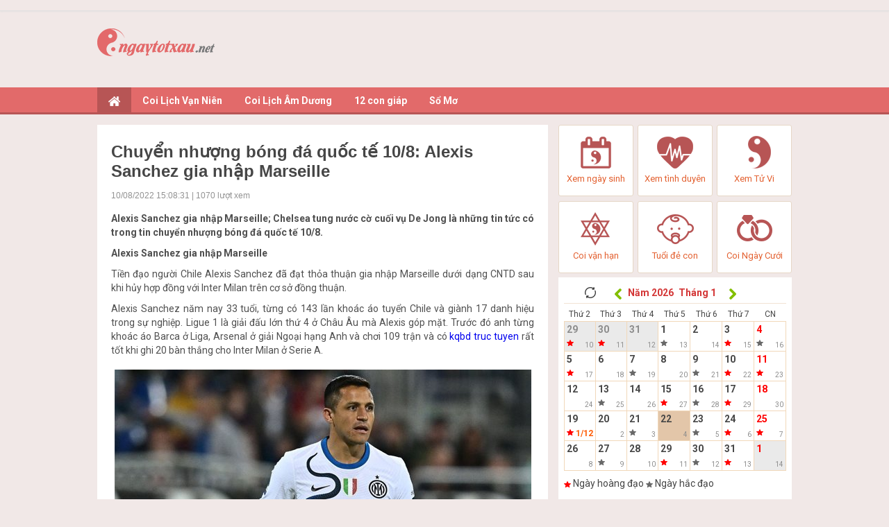

--- FILE ---
content_type: text/html; charset=UTF-8
request_url: https://ngaytotxau.net/chuyen-nhuong-bong-da-quoc-te-10-8-alexis-sanchez-gia-nhap-marseille/
body_size: 15924
content:
<!doctype html>
<html lang="vi">
<head>
	<meta charset="UTF-8">
	<meta name="viewport" content="width=device-width, initial-scale=1">
	<link rel="profile" href="https://gmpg.org/xfn/11">

    <link type="text/css" rel="stylesheet" href="https://ngaytotxau.net/wp-content/themes/phongthuy/css/style.css">
    <link type="text/css" rel="stylesheet" href="https://ngaytotxau.net/wp-content/themes/phongthuy/css/style_update.css">
    <link type="text/css" rel="stylesheet" href="https://ngaytotxau.net/wp-content/themes/phongthuy/css/style-news.css">
    <link type="text/css" rel="stylesheet" href="https://ngaytotxau.net/wp-content/themes/phongthuy/css/custom.css">
	<link href="https://fonts.googleapis.com/css?family=Roboto:400,700&amp;subset=vietnamese,latin,latin-ext" rel="stylesheet" type="text/css" />

	<meta name='robots' content='index, follow, max-image-preview:large, max-snippet:-1, max-video-preview:-1' />

	<!-- This site is optimized with the Yoast SEO Premium plugin v21.5 (Yoast SEO v21.5) - https://yoast.com/wordpress/plugins/seo/ -->
	<title>Chuyển nhượng bóng đá quốc tế 10/8: Alexis Sanchez gia nhập Marseille</title>
	<meta name="description" content="Alexis Sanchez gia nhập Marseille; Chelsea tung nước cờ cuối vụ De Jong là những tin tức có trong tin chuyển nhượng bóng đá quốc tế 10/8." />
	<link rel="canonical" href="https://ngaytotxau.net/chuyen-nhuong-bong-da-quoc-te-10-8-alexis-sanchez-gia-nhap-marseille/" />
	<meta property="og:locale" content="vi_VN" />
	<meta property="og:type" content="article" />
	<meta property="og:title" content="Chuyển nhượng bóng đá quốc tế 10/8: Alexis Sanchez gia nhập Marseille" />
	<meta property="og:description" content="Alexis Sanchez gia nhập Marseille; Chelsea tung nước cờ cuối vụ De Jong là những tin tức có trong tin chuyển nhượng bóng đá quốc tế 10/8." />
	<meta property="og:url" content="https://ngaytotxau.net/chuyen-nhuong-bong-da-quoc-te-10-8-alexis-sanchez-gia-nhap-marseille/" />
	<meta property="og:site_name" content="ngày tốt xấu" />
	<meta property="article:published_time" content="2022-08-10T08:49:31+00:00" />
	<meta property="article:modified_time" content="2022-08-10T09:44:38+00:00" />
	<meta property="og:image" content="https://ngaytotxau.net/wp-content/uploads/2022/08/chuyen-nhuong-bong-da-quoc-te-10-8-alexis-sanchez-gia-nhap-marseille.jpg" />
	<meta property="og:image:width" content="600" />
	<meta property="og:image:height" content="450" />
	<meta property="og:image:type" content="image/jpeg" />
	<meta name="author" content="Adsystem" />
	<meta name="twitter:card" content="summary_large_image" />
	<meta name="twitter:label1" content="Được viết bởi" />
	<meta name="twitter:data1" content="Adsystem" />
	<meta name="twitter:label2" content="Ước tính thời gian đọc" />
	<meta name="twitter:data2" content="3 phút" />
	<script type="application/ld+json" class="yoast-schema-graph">{"@context":"https://schema.org","@graph":[{"@type":"WebPage","@id":"https://ngaytotxau.net/chuyen-nhuong-bong-da-quoc-te-10-8-alexis-sanchez-gia-nhap-marseille/","url":"https://ngaytotxau.net/chuyen-nhuong-bong-da-quoc-te-10-8-alexis-sanchez-gia-nhap-marseille/","name":"Chuyển nhượng bóng đá quốc tế 10/8: Alexis Sanchez gia nhập Marseille","isPartOf":{"@id":"https://ngaytotxau.net/#website"},"primaryImageOfPage":{"@id":"https://ngaytotxau.net/chuyen-nhuong-bong-da-quoc-te-10-8-alexis-sanchez-gia-nhap-marseille/#primaryimage"},"image":{"@id":"https://ngaytotxau.net/chuyen-nhuong-bong-da-quoc-te-10-8-alexis-sanchez-gia-nhap-marseille/#primaryimage"},"thumbnailUrl":"https://ngaytotxau.net/wp-content/uploads/2022/08/chuyen-nhuong-bong-da-quoc-te-10-8-alexis-sanchez-gia-nhap-marseille.jpg","datePublished":"2022-08-10T08:49:31+00:00","dateModified":"2022-08-10T09:44:38+00:00","author":{"@id":"https://ngaytotxau.net/#/schema/person/ea805eb6bbbdea5108c2b445859f9f27"},"description":"Alexis Sanchez gia nhập Marseille; Chelsea tung nước cờ cuối vụ De Jong là những tin tức có trong tin chuyển nhượng bóng đá quốc tế 10/8.","inLanguage":"vi","potentialAction":[{"@type":"ReadAction","target":["https://ngaytotxau.net/chuyen-nhuong-bong-da-quoc-te-10-8-alexis-sanchez-gia-nhap-marseille/"]}]},{"@type":"ImageObject","inLanguage":"vi","@id":"https://ngaytotxau.net/chuyen-nhuong-bong-da-quoc-te-10-8-alexis-sanchez-gia-nhap-marseille/#primaryimage","url":"https://ngaytotxau.net/wp-content/uploads/2022/08/chuyen-nhuong-bong-da-quoc-te-10-8-alexis-sanchez-gia-nhap-marseille.jpg","contentUrl":"https://ngaytotxau.net/wp-content/uploads/2022/08/chuyen-nhuong-bong-da-quoc-te-10-8-alexis-sanchez-gia-nhap-marseille.jpg","width":600,"height":450,"caption":"Chuyển nhượng bóng đá quốc tế 10/8: Alexis Sanchez gia nhập Marseille"},{"@type":"WebSite","@id":"https://ngaytotxau.net/#website","url":"https://ngaytotxau.net/","name":"ngày tốt xấu","description":"Một trang web mới sử dụng WordPress","potentialAction":[{"@type":"SearchAction","target":{"@type":"EntryPoint","urlTemplate":"https://ngaytotxau.net/?s={search_term_string}"},"query-input":"required name=search_term_string"}],"inLanguage":"vi"},{"@type":"Person","@id":"https://ngaytotxau.net/#/schema/person/ea805eb6bbbdea5108c2b445859f9f27","name":"Adsystem","image":{"@type":"ImageObject","inLanguage":"vi","@id":"https://ngaytotxau.net/#/schema/person/image/","url":"https://secure.gravatar.com/avatar/f417595a157c3b3ecb8f549e19484938?s=96&d=mm&r=g","contentUrl":"https://secure.gravatar.com/avatar/f417595a157c3b3ecb8f549e19484938?s=96&d=mm&r=g","caption":"Adsystem"},"url":"https://ngaytotxau.net/author/adsystem/"}]}</script>
	<!-- / Yoast SEO Premium plugin. -->


<link rel="alternate" type="application/rss+xml" title="Dòng thông tin ngày tốt xấu &raquo;" href="https://ngaytotxau.net/feed/" />
<link rel="alternate" type="application/rss+xml" title="ngày tốt xấu &raquo; Dòng bình luận" href="https://ngaytotxau.net/comments/feed/" />
<link rel="alternate" type="application/rss+xml" title="ngày tốt xấu &raquo; Chuyển nhượng bóng đá quốc tế 10/8: Alexis Sanchez gia nhập Marseille Dòng bình luận" href="https://ngaytotxau.net/chuyen-nhuong-bong-da-quoc-te-10-8-alexis-sanchez-gia-nhap-marseille/feed/" />
<script>
window._wpemojiSettings = {"baseUrl":"https:\/\/s.w.org\/images\/core\/emoji\/15.0.3\/72x72\/","ext":".png","svgUrl":"https:\/\/s.w.org\/images\/core\/emoji\/15.0.3\/svg\/","svgExt":".svg","source":{"concatemoji":"https:\/\/ngaytotxau.net\/wp-includes\/js\/wp-emoji-release.min.js?ver=6.6.3"}};
/*! This file is auto-generated */
!function(i,n){var o,s,e;function c(e){try{var t={supportTests:e,timestamp:(new Date).valueOf()};sessionStorage.setItem(o,JSON.stringify(t))}catch(e){}}function p(e,t,n){e.clearRect(0,0,e.canvas.width,e.canvas.height),e.fillText(t,0,0);var t=new Uint32Array(e.getImageData(0,0,e.canvas.width,e.canvas.height).data),r=(e.clearRect(0,0,e.canvas.width,e.canvas.height),e.fillText(n,0,0),new Uint32Array(e.getImageData(0,0,e.canvas.width,e.canvas.height).data));return t.every(function(e,t){return e===r[t]})}function u(e,t,n){switch(t){case"flag":return n(e,"\ud83c\udff3\ufe0f\u200d\u26a7\ufe0f","\ud83c\udff3\ufe0f\u200b\u26a7\ufe0f")?!1:!n(e,"\ud83c\uddfa\ud83c\uddf3","\ud83c\uddfa\u200b\ud83c\uddf3")&&!n(e,"\ud83c\udff4\udb40\udc67\udb40\udc62\udb40\udc65\udb40\udc6e\udb40\udc67\udb40\udc7f","\ud83c\udff4\u200b\udb40\udc67\u200b\udb40\udc62\u200b\udb40\udc65\u200b\udb40\udc6e\u200b\udb40\udc67\u200b\udb40\udc7f");case"emoji":return!n(e,"\ud83d\udc26\u200d\u2b1b","\ud83d\udc26\u200b\u2b1b")}return!1}function f(e,t,n){var r="undefined"!=typeof WorkerGlobalScope&&self instanceof WorkerGlobalScope?new OffscreenCanvas(300,150):i.createElement("canvas"),a=r.getContext("2d",{willReadFrequently:!0}),o=(a.textBaseline="top",a.font="600 32px Arial",{});return e.forEach(function(e){o[e]=t(a,e,n)}),o}function t(e){var t=i.createElement("script");t.src=e,t.defer=!0,i.head.appendChild(t)}"undefined"!=typeof Promise&&(o="wpEmojiSettingsSupports",s=["flag","emoji"],n.supports={everything:!0,everythingExceptFlag:!0},e=new Promise(function(e){i.addEventListener("DOMContentLoaded",e,{once:!0})}),new Promise(function(t){var n=function(){try{var e=JSON.parse(sessionStorage.getItem(o));if("object"==typeof e&&"number"==typeof e.timestamp&&(new Date).valueOf()<e.timestamp+604800&&"object"==typeof e.supportTests)return e.supportTests}catch(e){}return null}();if(!n){if("undefined"!=typeof Worker&&"undefined"!=typeof OffscreenCanvas&&"undefined"!=typeof URL&&URL.createObjectURL&&"undefined"!=typeof Blob)try{var e="postMessage("+f.toString()+"("+[JSON.stringify(s),u.toString(),p.toString()].join(",")+"));",r=new Blob([e],{type:"text/javascript"}),a=new Worker(URL.createObjectURL(r),{name:"wpTestEmojiSupports"});return void(a.onmessage=function(e){c(n=e.data),a.terminate(),t(n)})}catch(e){}c(n=f(s,u,p))}t(n)}).then(function(e){for(var t in e)n.supports[t]=e[t],n.supports.everything=n.supports.everything&&n.supports[t],"flag"!==t&&(n.supports.everythingExceptFlag=n.supports.everythingExceptFlag&&n.supports[t]);n.supports.everythingExceptFlag=n.supports.everythingExceptFlag&&!n.supports.flag,n.DOMReady=!1,n.readyCallback=function(){n.DOMReady=!0}}).then(function(){return e}).then(function(){var e;n.supports.everything||(n.readyCallback(),(e=n.source||{}).concatemoji?t(e.concatemoji):e.wpemoji&&e.twemoji&&(t(e.twemoji),t(e.wpemoji)))}))}((window,document),window._wpemojiSettings);
</script>
<style id='wp-emoji-styles-inline-css'>

	img.wp-smiley, img.emoji {
		display: inline !important;
		border: none !important;
		box-shadow: none !important;
		height: 1em !important;
		width: 1em !important;
		margin: 0 0.07em !important;
		vertical-align: -0.1em !important;
		background: none !important;
		padding: 0 !important;
	}
</style>
<link rel='stylesheet' id='wp-block-library-css' href='https://ngaytotxau.net/wp-includes/css/dist/block-library/style.min.css?ver=6.6.3' media='all' />
<style id='classic-theme-styles-inline-css'>
/*! This file is auto-generated */
.wp-block-button__link{color:#fff;background-color:#32373c;border-radius:9999px;box-shadow:none;text-decoration:none;padding:calc(.667em + 2px) calc(1.333em + 2px);font-size:1.125em}.wp-block-file__button{background:#32373c;color:#fff;text-decoration:none}
</style>
<style id='global-styles-inline-css'>
:root{--wp--preset--aspect-ratio--square: 1;--wp--preset--aspect-ratio--4-3: 4/3;--wp--preset--aspect-ratio--3-4: 3/4;--wp--preset--aspect-ratio--3-2: 3/2;--wp--preset--aspect-ratio--2-3: 2/3;--wp--preset--aspect-ratio--16-9: 16/9;--wp--preset--aspect-ratio--9-16: 9/16;--wp--preset--color--black: #000000;--wp--preset--color--cyan-bluish-gray: #abb8c3;--wp--preset--color--white: #ffffff;--wp--preset--color--pale-pink: #f78da7;--wp--preset--color--vivid-red: #cf2e2e;--wp--preset--color--luminous-vivid-orange: #ff6900;--wp--preset--color--luminous-vivid-amber: #fcb900;--wp--preset--color--light-green-cyan: #7bdcb5;--wp--preset--color--vivid-green-cyan: #00d084;--wp--preset--color--pale-cyan-blue: #8ed1fc;--wp--preset--color--vivid-cyan-blue: #0693e3;--wp--preset--color--vivid-purple: #9b51e0;--wp--preset--gradient--vivid-cyan-blue-to-vivid-purple: linear-gradient(135deg,rgba(6,147,227,1) 0%,rgb(155,81,224) 100%);--wp--preset--gradient--light-green-cyan-to-vivid-green-cyan: linear-gradient(135deg,rgb(122,220,180) 0%,rgb(0,208,130) 100%);--wp--preset--gradient--luminous-vivid-amber-to-luminous-vivid-orange: linear-gradient(135deg,rgba(252,185,0,1) 0%,rgba(255,105,0,1) 100%);--wp--preset--gradient--luminous-vivid-orange-to-vivid-red: linear-gradient(135deg,rgba(255,105,0,1) 0%,rgb(207,46,46) 100%);--wp--preset--gradient--very-light-gray-to-cyan-bluish-gray: linear-gradient(135deg,rgb(238,238,238) 0%,rgb(169,184,195) 100%);--wp--preset--gradient--cool-to-warm-spectrum: linear-gradient(135deg,rgb(74,234,220) 0%,rgb(151,120,209) 20%,rgb(207,42,186) 40%,rgb(238,44,130) 60%,rgb(251,105,98) 80%,rgb(254,248,76) 100%);--wp--preset--gradient--blush-light-purple: linear-gradient(135deg,rgb(255,206,236) 0%,rgb(152,150,240) 100%);--wp--preset--gradient--blush-bordeaux: linear-gradient(135deg,rgb(254,205,165) 0%,rgb(254,45,45) 50%,rgb(107,0,62) 100%);--wp--preset--gradient--luminous-dusk: linear-gradient(135deg,rgb(255,203,112) 0%,rgb(199,81,192) 50%,rgb(65,88,208) 100%);--wp--preset--gradient--pale-ocean: linear-gradient(135deg,rgb(255,245,203) 0%,rgb(182,227,212) 50%,rgb(51,167,181) 100%);--wp--preset--gradient--electric-grass: linear-gradient(135deg,rgb(202,248,128) 0%,rgb(113,206,126) 100%);--wp--preset--gradient--midnight: linear-gradient(135deg,rgb(2,3,129) 0%,rgb(40,116,252) 100%);--wp--preset--font-size--small: 13px;--wp--preset--font-size--medium: 20px;--wp--preset--font-size--large: 36px;--wp--preset--font-size--x-large: 42px;--wp--preset--spacing--20: 0.44rem;--wp--preset--spacing--30: 0.67rem;--wp--preset--spacing--40: 1rem;--wp--preset--spacing--50: 1.5rem;--wp--preset--spacing--60: 2.25rem;--wp--preset--spacing--70: 3.38rem;--wp--preset--spacing--80: 5.06rem;--wp--preset--shadow--natural: 6px 6px 9px rgba(0, 0, 0, 0.2);--wp--preset--shadow--deep: 12px 12px 50px rgba(0, 0, 0, 0.4);--wp--preset--shadow--sharp: 6px 6px 0px rgba(0, 0, 0, 0.2);--wp--preset--shadow--outlined: 6px 6px 0px -3px rgba(255, 255, 255, 1), 6px 6px rgba(0, 0, 0, 1);--wp--preset--shadow--crisp: 6px 6px 0px rgba(0, 0, 0, 1);}:where(.is-layout-flex){gap: 0.5em;}:where(.is-layout-grid){gap: 0.5em;}body .is-layout-flex{display: flex;}.is-layout-flex{flex-wrap: wrap;align-items: center;}.is-layout-flex > :is(*, div){margin: 0;}body .is-layout-grid{display: grid;}.is-layout-grid > :is(*, div){margin: 0;}:where(.wp-block-columns.is-layout-flex){gap: 2em;}:where(.wp-block-columns.is-layout-grid){gap: 2em;}:where(.wp-block-post-template.is-layout-flex){gap: 1.25em;}:where(.wp-block-post-template.is-layout-grid){gap: 1.25em;}.has-black-color{color: var(--wp--preset--color--black) !important;}.has-cyan-bluish-gray-color{color: var(--wp--preset--color--cyan-bluish-gray) !important;}.has-white-color{color: var(--wp--preset--color--white) !important;}.has-pale-pink-color{color: var(--wp--preset--color--pale-pink) !important;}.has-vivid-red-color{color: var(--wp--preset--color--vivid-red) !important;}.has-luminous-vivid-orange-color{color: var(--wp--preset--color--luminous-vivid-orange) !important;}.has-luminous-vivid-amber-color{color: var(--wp--preset--color--luminous-vivid-amber) !important;}.has-light-green-cyan-color{color: var(--wp--preset--color--light-green-cyan) !important;}.has-vivid-green-cyan-color{color: var(--wp--preset--color--vivid-green-cyan) !important;}.has-pale-cyan-blue-color{color: var(--wp--preset--color--pale-cyan-blue) !important;}.has-vivid-cyan-blue-color{color: var(--wp--preset--color--vivid-cyan-blue) !important;}.has-vivid-purple-color{color: var(--wp--preset--color--vivid-purple) !important;}.has-black-background-color{background-color: var(--wp--preset--color--black) !important;}.has-cyan-bluish-gray-background-color{background-color: var(--wp--preset--color--cyan-bluish-gray) !important;}.has-white-background-color{background-color: var(--wp--preset--color--white) !important;}.has-pale-pink-background-color{background-color: var(--wp--preset--color--pale-pink) !important;}.has-vivid-red-background-color{background-color: var(--wp--preset--color--vivid-red) !important;}.has-luminous-vivid-orange-background-color{background-color: var(--wp--preset--color--luminous-vivid-orange) !important;}.has-luminous-vivid-amber-background-color{background-color: var(--wp--preset--color--luminous-vivid-amber) !important;}.has-light-green-cyan-background-color{background-color: var(--wp--preset--color--light-green-cyan) !important;}.has-vivid-green-cyan-background-color{background-color: var(--wp--preset--color--vivid-green-cyan) !important;}.has-pale-cyan-blue-background-color{background-color: var(--wp--preset--color--pale-cyan-blue) !important;}.has-vivid-cyan-blue-background-color{background-color: var(--wp--preset--color--vivid-cyan-blue) !important;}.has-vivid-purple-background-color{background-color: var(--wp--preset--color--vivid-purple) !important;}.has-black-border-color{border-color: var(--wp--preset--color--black) !important;}.has-cyan-bluish-gray-border-color{border-color: var(--wp--preset--color--cyan-bluish-gray) !important;}.has-white-border-color{border-color: var(--wp--preset--color--white) !important;}.has-pale-pink-border-color{border-color: var(--wp--preset--color--pale-pink) !important;}.has-vivid-red-border-color{border-color: var(--wp--preset--color--vivid-red) !important;}.has-luminous-vivid-orange-border-color{border-color: var(--wp--preset--color--luminous-vivid-orange) !important;}.has-luminous-vivid-amber-border-color{border-color: var(--wp--preset--color--luminous-vivid-amber) !important;}.has-light-green-cyan-border-color{border-color: var(--wp--preset--color--light-green-cyan) !important;}.has-vivid-green-cyan-border-color{border-color: var(--wp--preset--color--vivid-green-cyan) !important;}.has-pale-cyan-blue-border-color{border-color: var(--wp--preset--color--pale-cyan-blue) !important;}.has-vivid-cyan-blue-border-color{border-color: var(--wp--preset--color--vivid-cyan-blue) !important;}.has-vivid-purple-border-color{border-color: var(--wp--preset--color--vivid-purple) !important;}.has-vivid-cyan-blue-to-vivid-purple-gradient-background{background: var(--wp--preset--gradient--vivid-cyan-blue-to-vivid-purple) !important;}.has-light-green-cyan-to-vivid-green-cyan-gradient-background{background: var(--wp--preset--gradient--light-green-cyan-to-vivid-green-cyan) !important;}.has-luminous-vivid-amber-to-luminous-vivid-orange-gradient-background{background: var(--wp--preset--gradient--luminous-vivid-amber-to-luminous-vivid-orange) !important;}.has-luminous-vivid-orange-to-vivid-red-gradient-background{background: var(--wp--preset--gradient--luminous-vivid-orange-to-vivid-red) !important;}.has-very-light-gray-to-cyan-bluish-gray-gradient-background{background: var(--wp--preset--gradient--very-light-gray-to-cyan-bluish-gray) !important;}.has-cool-to-warm-spectrum-gradient-background{background: var(--wp--preset--gradient--cool-to-warm-spectrum) !important;}.has-blush-light-purple-gradient-background{background: var(--wp--preset--gradient--blush-light-purple) !important;}.has-blush-bordeaux-gradient-background{background: var(--wp--preset--gradient--blush-bordeaux) !important;}.has-luminous-dusk-gradient-background{background: var(--wp--preset--gradient--luminous-dusk) !important;}.has-pale-ocean-gradient-background{background: var(--wp--preset--gradient--pale-ocean) !important;}.has-electric-grass-gradient-background{background: var(--wp--preset--gradient--electric-grass) !important;}.has-midnight-gradient-background{background: var(--wp--preset--gradient--midnight) !important;}.has-small-font-size{font-size: var(--wp--preset--font-size--small) !important;}.has-medium-font-size{font-size: var(--wp--preset--font-size--medium) !important;}.has-large-font-size{font-size: var(--wp--preset--font-size--large) !important;}.has-x-large-font-size{font-size: var(--wp--preset--font-size--x-large) !important;}
:where(.wp-block-post-template.is-layout-flex){gap: 1.25em;}:where(.wp-block-post-template.is-layout-grid){gap: 1.25em;}
:where(.wp-block-columns.is-layout-flex){gap: 2em;}:where(.wp-block-columns.is-layout-grid){gap: 2em;}
:root :where(.wp-block-pullquote){font-size: 1.5em;line-height: 1.6;}
</style>
<link rel='stylesheet' id='xemtuoi-style-css' href='https://ngaytotxau.net/wp-content/themes/phongthuy/style.css?ver=1.0.0' media='all' />
<style id='akismet-widget-style-inline-css'>

			.a-stats {
				--akismet-color-mid-green: #357b49;
				--akismet-color-white: #fff;
				--akismet-color-light-grey: #f6f7f7;

				max-width: 350px;
				width: auto;
			}

			.a-stats * {
				all: unset;
				box-sizing: border-box;
			}

			.a-stats strong {
				font-weight: 600;
			}

			.a-stats a.a-stats__link,
			.a-stats a.a-stats__link:visited,
			.a-stats a.a-stats__link:active {
				background: var(--akismet-color-mid-green);
				border: none;
				box-shadow: none;
				border-radius: 8px;
				color: var(--akismet-color-white);
				cursor: pointer;
				display: block;
				font-family: -apple-system, BlinkMacSystemFont, 'Segoe UI', 'Roboto', 'Oxygen-Sans', 'Ubuntu', 'Cantarell', 'Helvetica Neue', sans-serif;
				font-weight: 500;
				padding: 12px;
				text-align: center;
				text-decoration: none;
				transition: all 0.2s ease;
			}

			/* Extra specificity to deal with TwentyTwentyOne focus style */
			.widget .a-stats a.a-stats__link:focus {
				background: var(--akismet-color-mid-green);
				color: var(--akismet-color-white);
				text-decoration: none;
			}

			.a-stats a.a-stats__link:hover {
				filter: brightness(110%);
				box-shadow: 0 4px 12px rgba(0, 0, 0, 0.06), 0 0 2px rgba(0, 0, 0, 0.16);
			}

			.a-stats .count {
				color: var(--akismet-color-white);
				display: block;
				font-size: 1.5em;
				line-height: 1.4;
				padding: 0 13px;
				white-space: nowrap;
			}
		
</style>
<script src="https://ngaytotxau.net/wp-includes/js/jquery/jquery.min.js?ver=3.7.1" id="jquery-core-js"></script>
<script src="https://ngaytotxau.net/wp-includes/js/jquery/jquery-migrate.min.js?ver=3.4.1" id="jquery-migrate-js"></script>
<link rel="https://api.w.org/" href="https://ngaytotxau.net/wp-json/" /><link rel="alternate" title="JSON" type="application/json" href="https://ngaytotxau.net/wp-json/wp/v2/posts/3486" /><link rel="EditURI" type="application/rsd+xml" title="RSD" href="https://ngaytotxau.net/xmlrpc.php?rsd" />
<meta name="generator" content="WordPress 6.6.3" />
<link rel='shortlink' href='https://ngaytotxau.net/?p=3486' />
<link rel="alternate" title="oNhúng (JSON)" type="application/json+oembed" href="https://ngaytotxau.net/wp-json/oembed/1.0/embed?url=https%3A%2F%2Fngaytotxau.net%2Fchuyen-nhuong-bong-da-quoc-te-10-8-alexis-sanchez-gia-nhap-marseille%2F" />
<link rel="alternate" title="oNhúng (XML)" type="text/xml+oembed" href="https://ngaytotxau.net/wp-json/oembed/1.0/embed?url=https%3A%2F%2Fngaytotxau.net%2Fchuyen-nhuong-bong-da-quoc-te-10-8-alexis-sanchez-gia-nhap-marseille%2F&#038;format=xml" />
<link rel="pingback" href="https://ngaytotxau.net/xmlrpc.php"><link rel="icon" href="https://ngaytotxau.net/wp-content/uploads/2020/08/Favi_nd.png" sizes="32x32" />
<link rel="icon" href="https://ngaytotxau.net/wp-content/uploads/2020/08/Favi_nd.png" sizes="192x192" />
<link rel="apple-touch-icon" href="https://ngaytotxau.net/wp-content/uploads/2020/08/Favi_nd.png" />
<meta name="msapplication-TileImage" content="https://ngaytotxau.net/wp-content/uploads/2020/08/Favi_nd.png" />
    <script type='text/javascript' src='https://ngaytotxau.net/wp-content/themes/phongthuy/js/jquery-2.1.4.min.js'></script>
	<script type='text/javascript' src='https://ngaytotxau.net/wp-content/themes/phongthuy/js/ajax-loader.js'></script>
	<script type='text/javascript' src='https://ngaytotxau.net/wp-content/themes/phongthuy/js/myScript.js'></script>
<!--<script type='text/javascript' src='https://ngaytotxau.net/wp-content/themes/phongthuy/js/detectMobile.js'></script>-->
	<script type='text/javascript' src='https://ngaytotxau.net/wp-content/themes/phongthuy/js/app.js'></script>
	<!-- Global site tag (gtag.js) - Google Analytics -->
<script async src="https://www.googletagmanager.com/gtag/js?id=UA-81884694-2"></script>
<script>
  window.dataLayer = window.dataLayer || [];
  function gtag(){dataLayer.push(arguments);}
  gtag('js', new Date());

  gtag('config', 'UA-81884694-2');
</script>
</head>

<body class="post-template-default single single-post postid-3486 single-format-standard">
    <center>
		<div class="Header_bg mobile_header">
			<a href="https://ngaytotxau.net">
				<img src="https://ngaytotxau.net/wp-content/uploads/2020/08/logo-wap.png" style="padding:10px 0 0 0;z-index: 1000; position: relative;">
			</a>
			<div class="Header_menu">
				<a href="javascript:void(0);" class="Menu_Icon"><img src="https://ngaytotxau.net/wp-content/themes/phongthuy/images/ngay-dep-icon-menu.png"></a>
				<div class="Menu_Left_list">
					<ul>
						<li><a href="https://ngaytotxau.net"><img src="https://ngaytotxau.net/wp-content/themes/phongthuy/images/ngay-dep-icon-title_nhat.png" class="Menu_Left_list_kc">TRANG CHỦ</a></li>
												<li><a href="https://ngaytotxau.net/coi-lich-van-nien/"><img src="https://ngaytotxau.net/wp-content/uploads/2020/07/ngay-dep-icon-lichamduong-nhat.png" class="Menu_Left_list_kc">Coi Lịch Vạn Niên</a></li>
																		<li><a href="https://ngaytotxau.net/coi-lich-am-duong/"><img src="https://ngaytotxau.net/wp-content/uploads/2020/07/ngay-dep-xem-ngay-tot-xau-nhat.png" class="Menu_Left_list_kc">Coi Lịch Âm Dương</a></li>
																		<li><a href="https://ngaytotxau.net/tu-vi-12-con-giap/"><img src="https://ngaytotxau.net/wp-content/uploads/2020/07/ngay-dep-xem-ngay-hop-tuoi-nhat.png" class="Menu_Left_list_kc">12 con giáp</a></li>
																		<li><a href="https://ngaytotxau.net/so-mo/"><img src="" class="Menu_Left_list_kc">Sổ Mơ</a></li>
																	</ul>
				</div>
				<div class="Menubg"></div>
			</div>
			<div class="Header_lich">
				<a href="javascript:void(0);"><img src="https://ngaytotxau.net/wp-content/themes/phongthuy/images/ngay-dep-icon-lich.png"></a>
			</div>
			<div class="BoxLich">
					
		<div class="BoxLich_thang">
			<div class="BoxLich_thang_icon">
				<div class="npthang" data="01/2026">
					<img src="https://ngaytotxau.net/wp-content/themes/phongthuy/images/reload.png" />
				</div>
			</div>
			<div class="npthang" data="12/2025">
				<img src="https://ngaytotxau.net/wp-content/themes/phongthuy/images/ngay-dep-lich-icon-arrow-left.png" />
			</div>&nbsp;
			<select name="lich_nam" class="Form_nam">
									<option value="1930" >Năm 1930</option>
									<option value="1931" >Năm 1931</option>
									<option value="1932" >Năm 1932</option>
									<option value="1933" >Năm 1933</option>
									<option value="1934" >Năm 1934</option>
									<option value="1935" >Năm 1935</option>
									<option value="1936" >Năm 1936</option>
									<option value="1937" >Năm 1937</option>
									<option value="1938" >Năm 1938</option>
									<option value="1939" >Năm 1939</option>
									<option value="1940" >Năm 1940</option>
									<option value="1941" >Năm 1941</option>
									<option value="1942" >Năm 1942</option>
									<option value="1943" >Năm 1943</option>
									<option value="1944" >Năm 1944</option>
									<option value="1945" >Năm 1945</option>
									<option value="1946" >Năm 1946</option>
									<option value="1947" >Năm 1947</option>
									<option value="1948" >Năm 1948</option>
									<option value="1949" >Năm 1949</option>
									<option value="1950" >Năm 1950</option>
									<option value="1951" >Năm 1951</option>
									<option value="1952" >Năm 1952</option>
									<option value="1953" >Năm 1953</option>
									<option value="1954" >Năm 1954</option>
									<option value="1955" >Năm 1955</option>
									<option value="1956" >Năm 1956</option>
									<option value="1957" >Năm 1957</option>
									<option value="1958" >Năm 1958</option>
									<option value="1959" >Năm 1959</option>
									<option value="1960" >Năm 1960</option>
									<option value="1961" >Năm 1961</option>
									<option value="1962" >Năm 1962</option>
									<option value="1963" >Năm 1963</option>
									<option value="1964" >Năm 1964</option>
									<option value="1965" >Năm 1965</option>
									<option value="1966" >Năm 1966</option>
									<option value="1967" >Năm 1967</option>
									<option value="1968" >Năm 1968</option>
									<option value="1969" >Năm 1969</option>
									<option value="1970" >Năm 1970</option>
									<option value="1971" >Năm 1971</option>
									<option value="1972" >Năm 1972</option>
									<option value="1973" >Năm 1973</option>
									<option value="1974" >Năm 1974</option>
									<option value="1975" >Năm 1975</option>
									<option value="1976" >Năm 1976</option>
									<option value="1977" >Năm 1977</option>
									<option value="1978" >Năm 1978</option>
									<option value="1979" >Năm 1979</option>
									<option value="1980" >Năm 1980</option>
									<option value="1981" >Năm 1981</option>
									<option value="1982" >Năm 1982</option>
									<option value="1983" >Năm 1983</option>
									<option value="1984" >Năm 1984</option>
									<option value="1985" >Năm 1985</option>
									<option value="1986" >Năm 1986</option>
									<option value="1987" >Năm 1987</option>
									<option value="1988" >Năm 1988</option>
									<option value="1989" >Năm 1989</option>
									<option value="1990" >Năm 1990</option>
									<option value="1991" >Năm 1991</option>
									<option value="1992" >Năm 1992</option>
									<option value="1993" >Năm 1993</option>
									<option value="1994" >Năm 1994</option>
									<option value="1995" >Năm 1995</option>
									<option value="1996" >Năm 1996</option>
									<option value="1997" >Năm 1997</option>
									<option value="1998" >Năm 1998</option>
									<option value="1999" >Năm 1999</option>
									<option value="2000" >Năm 2000</option>
									<option value="2001" >Năm 2001</option>
									<option value="2002" >Năm 2002</option>
									<option value="2003" >Năm 2003</option>
									<option value="2004" >Năm 2004</option>
									<option value="2005" >Năm 2005</option>
									<option value="2006" >Năm 2006</option>
									<option value="2007" >Năm 2007</option>
									<option value="2008" >Năm 2008</option>
									<option value="2009" >Năm 2009</option>
									<option value="2010" >Năm 2010</option>
									<option value="2011" >Năm 2011</option>
									<option value="2012" >Năm 2012</option>
									<option value="2013" >Năm 2013</option>
									<option value="2014" >Năm 2014</option>
									<option value="2015" >Năm 2015</option>
									<option value="2016" >Năm 2016</option>
									<option value="2017" >Năm 2017</option>
									<option value="2018" >Năm 2018</option>
									<option value="2019" >Năm 2019</option>
									<option value="2020" >Năm 2020</option>
									<option value="2021" >Năm 2021</option>
									<option value="2022" >Năm 2022</option>
									<option value="2023" >Năm 2023</option>
									<option value="2024" >Năm 2024</option>
									<option value="2025" >Năm 2025</option>
									<option value="2026" selected="selected">Năm 2026</option>
									<option value="2027" >Năm 2027</option>
									<option value="2028" >Năm 2028</option>
									<option value="2029" >Năm 2029</option>
									<option value="2030" >Năm 2030</option>
									<option value="2031" >Năm 2031</option>
									<option value="2032" >Năm 2032</option>
									<option value="2033" >Năm 2033</option>
									<option value="2034" >Năm 2034</option>
									<option value="2035" >Năm 2035</option>
									<option value="2036" >Năm 2036</option>
									<option value="2037" >Năm 2037</option>
									<option value="2038" >Năm 2038</option>
									<option value="2039" >Năm 2039</option>
									<option value="2040" >Năm 2040</option>
									<option value="2041" >Năm 2041</option>
									<option value="2042" >Năm 2042</option>
									<option value="2043" >Năm 2043</option>
									<option value="2044" >Năm 2044</option>
									<option value="2045" >Năm 2045</option>
									<option value="2046" >Năm 2046</option>
									<option value="2047" >Năm 2047</option>
									<option value="2048" >Năm 2048</option>
									<option value="2049" >Năm 2049</option>
									<option value="2050" >Năm 2050</option>
									<option value="2051" >Năm 2051</option>
									<option value="2052" >Năm 2052</option>
									<option value="2053" >Năm 2053</option>
									<option value="2054" >Năm 2054</option>
									<option value="2055" >Năm 2055</option>
							</select>
			<select name="lich_thang" class="Form_nam">
									<option value="1" selected="selected">Tháng 1</option>
									<option value="2" >Tháng 2</option>
									<option value="3" >Tháng 3</option>
									<option value="4" >Tháng 4</option>
									<option value="5" >Tháng 5</option>
									<option value="6" >Tháng 6</option>
									<option value="7" >Tháng 7</option>
									<option value="8" >Tháng 8</option>
									<option value="9" >Tháng 9</option>
									<option value="10" >Tháng 10</option>
									<option value="11" >Tháng 11</option>
									<option value="12" >Tháng 12</option>
							</select>
			<div class="npthang" data="02/2026">
				<img src="https://ngaytotxau.net/wp-content/themes/phongthuy/images/ngay-dep-lich-icon-arrow-right.png" />
			</div>
		</div>
		<table width="100%" border="0" cellspacing="0" cellpadding="0">
			<tr>
				<td class="BoxLich_khung_col_1"> Thứ 2 </td>
				<td class="BoxLich_khung_col_1"> Thứ 3 </td>
				<td class="BoxLich_khung_col_1"> Thứ 4 </td>
				<td class="BoxLich_khung_col_1"> Thứ 5 </td>
				<td class="BoxLich_khung_col_1"> Thứ 6 </td>
				<td class="BoxLich_khung_col_1"> Thứ 7 </td>
				<td class="BoxLich_khung_col_1"> CN </td>
            </tr>
		</table>
		<div class="BoxLich_table">
			<table width="100%" cellspacing="1" cellpadding="1" border="0" bgcolor="#f1d8ba">
				<tbody>
					<tr>					<td class="BoxLich_table_col_1 BoxLich_table_bg_3 ">
					   <a href="https://ngaytotxau.net/29-12-2025/">
						  <div class="BoxLich_table_box">
							 <div class="BoxLich_table_textDuong_khacthang text_duong"> 29 </div>
							 <div class="BoxLich_table_textAm_CN text_am"> 10 </div>
							 <div class="BoxLich_table_texthoangdao">
								<img src="https://ngaytotxau.net/wp-content/themes/phongthuy/images/ngay-dep-hoangdao.png">
							 </div>
						  </div>
					   </a>
					</td>
						
										<td class="BoxLich_table_col_1 BoxLich_table_bg_3 ">
					   <a href="https://ngaytotxau.net/30-12-2025/">
						  <div class="BoxLich_table_box">
							 <div class="BoxLich_table_textDuong_khacthang text_duong"> 30 </div>
							 <div class="BoxLich_table_textAm_CN text_am"> 11 </div>
							 <div class="BoxLich_table_texthoangdao">
								<img src="https://ngaytotxau.net/wp-content/themes/phongthuy/images/ngay-dep-hoangdao.png">
							 </div>
						  </div>
					   </a>
					</td>
						
										<td class="BoxLich_table_col_1 BoxLich_table_bg_3 ">
					   <a href="https://ngaytotxau.net/31-12-2025/">
						  <div class="BoxLich_table_box">
							 <div class="BoxLich_table_textDuong_khacthang text_duong"> 31 </div>
							 <div class="BoxLich_table_textAm_CN text_am"> 12 </div>
							 <div class="BoxLich_table_texthoangdao">
								<img src="">
							 </div>
						  </div>
					   </a>
					</td>
						
										<td class="BoxLich_table_col_1 BoxLich_table_bg_1 ">
					   <a href="https://ngaytotxau.net/1-1-2026/">
						  <div class="BoxLich_table_box">
							 <div class="BoxLich_table_textDuong text_duong"> 1 </div>
							 <div class="BoxLich_table_textAm_CN text_am"> 13 </div>
							 <div class="BoxLich_table_texthoangdao">
								<img src="https://ngaytotxau.net/wp-content/themes/phongthuy/images/ngay-dep-hacdao.png">
							 </div>
						  </div>
					   </a>
					</td>
						
										<td class="BoxLich_table_col_1 BoxLich_table_bg_1 ">
					   <a href="https://ngaytotxau.net/2-1-2026/">
						  <div class="BoxLich_table_box">
							 <div class="BoxLich_table_textDuong text_duong"> 2 </div>
							 <div class="BoxLich_table_textAm_CN text_am"> 14 </div>
							 <div class="BoxLich_table_texthoangdao">
								<img src="">
							 </div>
						  </div>
					   </a>
					</td>
						
										<td class="BoxLich_table_col_1 BoxLich_table_bg_1 ">
					   <a href="https://ngaytotxau.net/3-1-2026/">
						  <div class="BoxLich_table_box">
							 <div class="BoxLich_table_textDuong text_duong"> 3 </div>
							 <div class="BoxLich_table_textAm_CN text_am"> 15 </div>
							 <div class="BoxLich_table_texthoangdao">
								<img src="https://ngaytotxau.net/wp-content/themes/phongthuy/images/ngay-dep-hoangdao.png">
							 </div>
						  </div>
					   </a>
					</td>
						
										<td class="BoxLich_table_col_1 BoxLich_table_bg_1 ">
					   <a href="https://ngaytotxau.net/4-1-2026/">
						  <div class="BoxLich_table_box">
							 <div class="BoxLich_table_textDuong text_duong"> 4 </div>
							 <div class="BoxLich_table_textAm_CN text_am"> 16 </div>
							 <div class="BoxLich_table_texthoangdao">
								<img src="https://ngaytotxau.net/wp-content/themes/phongthuy/images/ngay-dep-hacdao.png">
							 </div>
						  </div>
					   </a>
					</td>
						
					</tr><tr>					<td class="BoxLich_table_col_1 BoxLich_table_bg_1 ">
					   <a href="https://ngaytotxau.net/5-1-2026/">
						  <div class="BoxLich_table_box">
							 <div class="BoxLich_table_textDuong text_duong"> 5 </div>
							 <div class="BoxLich_table_textAm_CN text_am"> 17 </div>
							 <div class="BoxLich_table_texthoangdao">
								<img src="https://ngaytotxau.net/wp-content/themes/phongthuy/images/ngay-dep-hoangdao.png">
							 </div>
						  </div>
					   </a>
					</td>
						
										<td class="BoxLich_table_col_1 BoxLich_table_bg_1 ">
					   <a href="https://ngaytotxau.net/6-1-2026/">
						  <div class="BoxLich_table_box">
							 <div class="BoxLich_table_textDuong text_duong"> 6 </div>
							 <div class="BoxLich_table_textAm_CN text_am"> 18 </div>
							 <div class="BoxLich_table_texthoangdao">
								<img src="">
							 </div>
						  </div>
					   </a>
					</td>
						
										<td class="BoxLich_table_col_1 BoxLich_table_bg_1 ">
					   <a href="https://ngaytotxau.net/7-1-2026/">
						  <div class="BoxLich_table_box">
							 <div class="BoxLich_table_textDuong text_duong"> 7 </div>
							 <div class="BoxLich_table_textAm_CN text_am"> 19 </div>
							 <div class="BoxLich_table_texthoangdao">
								<img src="https://ngaytotxau.net/wp-content/themes/phongthuy/images/ngay-dep-hacdao.png">
							 </div>
						  </div>
					   </a>
					</td>
						
										<td class="BoxLich_table_col_1 BoxLich_table_bg_1 ">
					   <a href="https://ngaytotxau.net/8-1-2026/">
						  <div class="BoxLich_table_box">
							 <div class="BoxLich_table_textDuong text_duong"> 8 </div>
							 <div class="BoxLich_table_textAm_CN text_am"> 20 </div>
							 <div class="BoxLich_table_texthoangdao">
								<img src="">
							 </div>
						  </div>
					   </a>
					</td>
						
										<td class="BoxLich_table_col_1 BoxLich_table_bg_1 ">
					   <a href="https://ngaytotxau.net/9-1-2026/">
						  <div class="BoxLich_table_box">
							 <div class="BoxLich_table_textDuong text_duong"> 9 </div>
							 <div class="BoxLich_table_textAm_CN text_am"> 21 </div>
							 <div class="BoxLich_table_texthoangdao">
								<img src="https://ngaytotxau.net/wp-content/themes/phongthuy/images/ngay-dep-hacdao.png">
							 </div>
						  </div>
					   </a>
					</td>
						
										<td class="BoxLich_table_col_1 BoxLich_table_bg_1 ">
					   <a href="https://ngaytotxau.net/10-1-2026/">
						  <div class="BoxLich_table_box">
							 <div class="BoxLich_table_textDuong text_duong"> 10 </div>
							 <div class="BoxLich_table_textAm_CN text_am"> 22 </div>
							 <div class="BoxLich_table_texthoangdao">
								<img src="https://ngaytotxau.net/wp-content/themes/phongthuy/images/ngay-dep-hoangdao.png">
							 </div>
						  </div>
					   </a>
					</td>
						
										<td class="BoxLich_table_col_1 BoxLich_table_bg_1 ">
					   <a href="https://ngaytotxau.net/11-1-2026/">
						  <div class="BoxLich_table_box">
							 <div class="BoxLich_table_textDuong text_duong"> 11 </div>
							 <div class="BoxLich_table_textAm_CN text_am"> 23 </div>
							 <div class="BoxLich_table_texthoangdao">
								<img src="https://ngaytotxau.net/wp-content/themes/phongthuy/images/ngay-dep-hoangdao.png">
							 </div>
						  </div>
					   </a>
					</td>
						
					</tr><tr>					<td class="BoxLich_table_col_1 BoxLich_table_bg_1 ">
					   <a href="https://ngaytotxau.net/12-1-2026/">
						  <div class="BoxLich_table_box">
							 <div class="BoxLich_table_textDuong text_duong"> 12 </div>
							 <div class="BoxLich_table_textAm_CN text_am"> 24 </div>
							 <div class="BoxLich_table_texthoangdao">
								<img src="">
							 </div>
						  </div>
					   </a>
					</td>
						
										<td class="BoxLich_table_col_1 BoxLich_table_bg_1 ">
					   <a href="https://ngaytotxau.net/13-1-2026/">
						  <div class="BoxLich_table_box">
							 <div class="BoxLich_table_textDuong text_duong"> 13 </div>
							 <div class="BoxLich_table_textAm_CN text_am"> 25 </div>
							 <div class="BoxLich_table_texthoangdao">
								<img src="https://ngaytotxau.net/wp-content/themes/phongthuy/images/ngay-dep-hacdao.png">
							 </div>
						  </div>
					   </a>
					</td>
						
										<td class="BoxLich_table_col_1 BoxLich_table_bg_1 ">
					   <a href="https://ngaytotxau.net/14-1-2026/">
						  <div class="BoxLich_table_box">
							 <div class="BoxLich_table_textDuong text_duong"> 14 </div>
							 <div class="BoxLich_table_textAm_CN text_am"> 26 </div>
							 <div class="BoxLich_table_texthoangdao">
								<img src="">
							 </div>
						  </div>
					   </a>
					</td>
						
										<td class="BoxLich_table_col_1 BoxLich_table_bg_1 ">
					   <a href="https://ngaytotxau.net/15-1-2026/">
						  <div class="BoxLich_table_box">
							 <div class="BoxLich_table_textDuong text_duong"> 15 </div>
							 <div class="BoxLich_table_textAm_CN text_am"> 27 </div>
							 <div class="BoxLich_table_texthoangdao">
								<img src="https://ngaytotxau.net/wp-content/themes/phongthuy/images/ngay-dep-hoangdao.png">
							 </div>
						  </div>
					   </a>
					</td>
						
										<td class="BoxLich_table_col_1 BoxLich_table_bg_1 ">
					   <a href="https://ngaytotxau.net/16-1-2026/">
						  <div class="BoxLich_table_box">
							 <div class="BoxLich_table_textDuong text_duong"> 16 </div>
							 <div class="BoxLich_table_textAm_CN text_am"> 28 </div>
							 <div class="BoxLich_table_texthoangdao">
								<img src="https://ngaytotxau.net/wp-content/themes/phongthuy/images/ngay-dep-hacdao.png">
							 </div>
						  </div>
					   </a>
					</td>
						
										<td class="BoxLich_table_col_1 BoxLich_table_bg_1 ">
					   <a href="https://ngaytotxau.net/17-1-2026/">
						  <div class="BoxLich_table_box">
							 <div class="BoxLich_table_textDuong text_duong"> 17 </div>
							 <div class="BoxLich_table_textAm_CN text_am"> 29 </div>
							 <div class="BoxLich_table_texthoangdao">
								<img src="https://ngaytotxau.net/wp-content/themes/phongthuy/images/ngay-dep-hoangdao.png">
							 </div>
						  </div>
					   </a>
					</td>
						
										<td class="BoxLich_table_col_1 BoxLich_table_bg_1 ">
					   <a href="https://ngaytotxau.net/18-1-2026/">
						  <div class="BoxLich_table_box">
							 <div class="BoxLich_table_textDuong text_duong"> 18 </div>
							 <div class="BoxLich_table_textAm_CN text_am"> 30 </div>
							 <div class="BoxLich_table_texthoangdao">
								<img src="">
							 </div>
						  </div>
					   </a>
					</td>
						
					</tr><tr>					<td class="BoxLich_table_col_1 BoxLich_table_bg_1 ">
					   <a href="https://ngaytotxau.net/19-1-2026/">
						  <div class="BoxLich_table_box">
							 <div class="BoxLich_table_textDuong text_duong"> 19 </div>
							 <div class="BoxLich_table_textAm_CN BoxLich_table_textAm_mung1 text_am"> 1/12 </div>
							 <div class="BoxLich_table_texthoangdao">
								<img src="https://ngaytotxau.net/wp-content/themes/phongthuy/images/ngay-dep-hoangdao.png">
							 </div>
						  </div>
					   </a>
					</td>
						
										<td class="BoxLich_table_col_1 BoxLich_table_bg_1 ">
					   <a href="https://ngaytotxau.net/20-1-2026/">
						  <div class="BoxLich_table_box">
							 <div class="BoxLich_table_textDuong text_duong"> 20 </div>
							 <div class="BoxLich_table_textAm_CN text_am"> 2 </div>
							 <div class="BoxLich_table_texthoangdao">
								<img src="">
							 </div>
						  </div>
					   </a>
					</td>
						
										<td class="BoxLich_table_col_1 BoxLich_table_bg_1 ">
					   <a href="https://ngaytotxau.net/21-1-2026/">
						  <div class="BoxLich_table_box">
							 <div class="BoxLich_table_textDuong text_duong"> 21 </div>
							 <div class="BoxLich_table_textAm_CN text_am"> 3 </div>
							 <div class="BoxLich_table_texthoangdao">
								<img src="https://ngaytotxau.net/wp-content/themes/phongthuy/images/ngay-dep-hacdao.png">
							 </div>
						  </div>
					   </a>
					</td>
						
										<td class="BoxLich_table_col_1 BoxLich_table_bg_1 BoxLich_table_bg_today">
					   <a href="https://ngaytotxau.net/22-1-2026/">
						  <div class="BoxLich_table_box">
							 <div class="BoxLich_table_textDuong text_duong"> 22 </div>
							 <div class="BoxLich_table_textAm_CN text_am"> 4 </div>
							 <div class="BoxLich_table_texthoangdao">
								<img src="">
							 </div>
						  </div>
					   </a>
					</td>
						
										<td class="BoxLich_table_col_1 BoxLich_table_bg_1 ">
					   <a href="https://ngaytotxau.net/23-1-2026/">
						  <div class="BoxLich_table_box">
							 <div class="BoxLich_table_textDuong text_duong"> 23 </div>
							 <div class="BoxLich_table_textAm_CN text_am"> 5 </div>
							 <div class="BoxLich_table_texthoangdao">
								<img src="https://ngaytotxau.net/wp-content/themes/phongthuy/images/ngay-dep-hacdao.png">
							 </div>
						  </div>
					   </a>
					</td>
						
										<td class="BoxLich_table_col_1 BoxLich_table_bg_1 ">
					   <a href="https://ngaytotxau.net/24-1-2026/">
						  <div class="BoxLich_table_box">
							 <div class="BoxLich_table_textDuong text_duong"> 24 </div>
							 <div class="BoxLich_table_textAm_CN text_am"> 6 </div>
							 <div class="BoxLich_table_texthoangdao">
								<img src="https://ngaytotxau.net/wp-content/themes/phongthuy/images/ngay-dep-hoangdao.png">
							 </div>
						  </div>
					   </a>
					</td>
						
										<td class="BoxLich_table_col_1 BoxLich_table_bg_1 ">
					   <a href="https://ngaytotxau.net/25-1-2026/">
						  <div class="BoxLich_table_box">
							 <div class="BoxLich_table_textDuong text_duong"> 25 </div>
							 <div class="BoxLich_table_textAm_CN text_am"> 7 </div>
							 <div class="BoxLich_table_texthoangdao">
								<img src="https://ngaytotxau.net/wp-content/themes/phongthuy/images/ngay-dep-hoangdao.png">
							 </div>
						  </div>
					   </a>
					</td>
						
					</tr><tr>					<td class="BoxLich_table_col_1 BoxLich_table_bg_1 ">
					   <a href="https://ngaytotxau.net/26-1-2026/">
						  <div class="BoxLich_table_box">
							 <div class="BoxLich_table_textDuong text_duong"> 26 </div>
							 <div class="BoxLich_table_textAm_CN text_am"> 8 </div>
							 <div class="BoxLich_table_texthoangdao">
								<img src="">
							 </div>
						  </div>
					   </a>
					</td>
						
										<td class="BoxLich_table_col_1 BoxLich_table_bg_1 ">
					   <a href="https://ngaytotxau.net/27-1-2026/">
						  <div class="BoxLich_table_box">
							 <div class="BoxLich_table_textDuong text_duong"> 27 </div>
							 <div class="BoxLich_table_textAm_CN text_am"> 9 </div>
							 <div class="BoxLich_table_texthoangdao">
								<img src="https://ngaytotxau.net/wp-content/themes/phongthuy/images/ngay-dep-hacdao.png">
							 </div>
						  </div>
					   </a>
					</td>
						
										<td class="BoxLich_table_col_1 BoxLich_table_bg_1 ">
					   <a href="https://ngaytotxau.net/28-1-2026/">
						  <div class="BoxLich_table_box">
							 <div class="BoxLich_table_textDuong text_duong"> 28 </div>
							 <div class="BoxLich_table_textAm_CN text_am"> 10 </div>
							 <div class="BoxLich_table_texthoangdao">
								<img src="">
							 </div>
						  </div>
					   </a>
					</td>
						
										<td class="BoxLich_table_col_1 BoxLich_table_bg_1 ">
					   <a href="https://ngaytotxau.net/29-1-2026/">
						  <div class="BoxLich_table_box">
							 <div class="BoxLich_table_textDuong text_duong"> 29 </div>
							 <div class="BoxLich_table_textAm_CN text_am"> 11 </div>
							 <div class="BoxLich_table_texthoangdao">
								<img src="https://ngaytotxau.net/wp-content/themes/phongthuy/images/ngay-dep-hoangdao.png">
							 </div>
						  </div>
					   </a>
					</td>
						
										<td class="BoxLich_table_col_1 BoxLich_table_bg_1 ">
					   <a href="https://ngaytotxau.net/30-1-2026/">
						  <div class="BoxLich_table_box">
							 <div class="BoxLich_table_textDuong text_duong"> 30 </div>
							 <div class="BoxLich_table_textAm_CN text_am"> 12 </div>
							 <div class="BoxLich_table_texthoangdao">
								<img src="https://ngaytotxau.net/wp-content/themes/phongthuy/images/ngay-dep-hacdao.png">
							 </div>
						  </div>
					   </a>
					</td>
						
										<td class="BoxLich_table_col_1 BoxLich_table_bg_1 ">
					   <a href="https://ngaytotxau.net/31-1-2026/">
						  <div class="BoxLich_table_box">
							 <div class="BoxLich_table_textDuong text_duong"> 31 </div>
							 <div class="BoxLich_table_textAm_CN text_am"> 13 </div>
							 <div class="BoxLich_table_texthoangdao">
								<img src="https://ngaytotxau.net/wp-content/themes/phongthuy/images/ngay-dep-hoangdao.png">
							 </div>
						  </div>
					   </a>
					</td>
						
										<td class="BoxLich_table_col_1 BoxLich_table_bg_3 ">
					   <a href="https://ngaytotxau.net/1-2-2026/">
						  <div class="BoxLich_table_box">
							 <div class="BoxLich_table_textDuong_khacthang text_duong"> 1 </div>
							 <div class="BoxLich_table_textAm_CN text_am"> 14 </div>
							 <div class="BoxLich_table_texthoangdao">
								<img src="">
							 </div>
						  </div>
					   </a>
					</td>
						
					</tr>				</tbody>
			</table>
		</div>
		<div class="BoxLich_table_note">
            <img src="https://ngaytotxau.net/wp-content/themes/phongthuy/images/ngay-dep-hoangdao.png" />  Ngày hoàng đạo    
            <img src="https://ngaytotxau.net/wp-content/themes/phongthuy/images/ngay-dep-hacdao.png" /> Ngày hắc đạo
        </div>
			</div>
			<div class="BoxLich_bg"></div>
		</div>
		<div class="MOBILE_Menu">
			<ul>
								<li>
					<a href="https://ngaytotxau.net/coi-lich-van-nien/">Lịch</a>
				</li>
								<li>
					<a href="https://ngaytotxau.net/coi-lich-am-duong/">Lịch Âm Dương</a>
				</li>
								<li>
					<a href="https://ngaytotxau.net/tu-vi-12-con-giap/">12 con giáp</a>
				</li>
								<li>
					<a href="https://ngaytotxau.net/so-mo/">Sổ Mơ</a>
				</li>
							</ul>
			<div class="both"></div>
		</div>
		<div class="header_wrapper">
			<div class="TOP_Header_bg">
				<div class="TOP_Header">
									</div>
			</div>
			<div class="Header">
				<div class="Header_logo">
					<a href="https://ngaytotxau.net"><img src="https://ngaytotxau.net/wp-content/uploads/2020/08/ngaydep-logo-r.png" /></a>
				</div>
				<div class="Header_banner"></div>
			</div>
			<div class="Menu_bg">
				<div class="Menu">
				   <div class="navtop">
						<ul>
							<li class="menu-active"><a class="menu-link" href="https://ngaytotxau.net"><img src="https://ngaytotxau.net/wp-content/themes/phongthuy/images/ngay-dep-icon-home.png" /></a></li>
														<li class="menu-active"><a class="menu-link" href="https://ngaytotxau.net/coi-lich-van-nien/">Coi Lịch Vạn Niên</a></li>
														<li class="menu-active"><a class="menu-link" href="https://ngaytotxau.net/coi-lich-am-duong/">Coi Lịch Âm Dương</a></li>
														<li class="menu-active"><a class="menu-link" href="https://ngaytotxau.net/tu-vi-12-con-giap/">12 con giáp</a></li>
														<li class="menu-active"><a class="menu-link" href="https://ngaytotxau.net/so-mo/">Sổ Mơ</a></li>
													</ul>
				   </div>
				   <script>
						activeMenu();
				   </script>
				</div>
			</div>
		</div>
        <div class="Main">	<div class="Left">
			
        <div class="LICHAMDUONG_bg">
			<div class="BoxNEW">
				<div class="Page_NEWS_ct_title">
					<h1 class="title-single-post">Chuyển nhượng bóng đá quốc tế 10/8: Alexis Sanchez gia nhập Marseille</h1>
					<p>10/08/2022 15:08:31 | 1070 lượt xem</p>
				</div>
				<div class="Page_NEWS_ct_content" style="margin-bottom: 10px;">
					<p><strong>Alexis Sanchez gia nhập Marseille; Chelsea tung nước cờ cuối vụ De Jong là những tin tức có trong tin chuyển nhượng bóng đá quốc tế 10/8.</strong></p>
<p><strong>Alexis Sanchez gia nhập Marseille</strong></p>
<p>Tiền đạo người Chile Alexis Sanchez đã đạt thỏa thuận gia nhập Marseille dưới dạng CNTD sau khi hủy hợp đồng với Inter Milan trên cơ sở đồng thuận.</p>
<p>Alexis Sanchez năm nay 33 tuổi, từng có 143 lần khoác áo tuyển Chile và giành 17 danh hiệu trong sự nghiệp. Ligue 1 là giải đấu lớn thứ 4 ở Châu Âu mà Alexis góp mặt. Trước đó anh từng khoác áo Barca ở Liga, Arsenal ở giải Ngoại hạng Anh và chơi 109 trận và có <a href="https://kqbdtructuyen.com/">kqbd truc tuyen</a> rất tốt khi ghi 20 bàn thắng cho Inter Milan ở Serie A.</p>
<p><img fetchpriority="high" decoding="async" class="aligncenter wp-image-3489 size-full" src="https://ngaytotxau.net/wp-content/uploads/2022/08/chuyen-nhuong-bong-da-quoc-te-10-8-alexis-sanchez-gia-nhap-marseille.jpg" alt="Chuyển nhượng bóng đá quốc tế 10/8: Alexis Sanchez gia nhập Marseille" width="600" height="450" srcset="https://ngaytotxau.net/wp-content/uploads/2022/08/chuyen-nhuong-bong-da-quoc-te-10-8-alexis-sanchez-gia-nhap-marseille.jpg 600w, https://ngaytotxau.net/wp-content/uploads/2022/08/chuyen-nhuong-bong-da-quoc-te-10-8-alexis-sanchez-gia-nhap-marseille-300x225.jpg 300w" sizes="(max-width: 600px) 100vw, 600px" /></p>
<p><strong>Tottenham thanh lọc đội hình</strong></p>
<p>Mùa Hè 2022, Tottenham đã hoạt động sôi nổi trên thị trường chuyển nhượng. Họ đã mang về nhiều cái tên chất lượng như Richarlison, Bissouma, Lenglet. Trong thời gian còn lại của kỳ chuyển nhượng, Tottenham sẽ nỗ lực thanh lọc đội hình nhằm cân bằng tài chính và cân bằng cả quỹ lương.</p>
<p>Sau trận thắng cả về chuyên môn và <a href="https://tylebongda.info/">ty le bong da</a> cuối tuần qua, Tottenham nhiều khả năng sẽ chia tay tới 3 cầu thủ trong thời gian tới. Những cái tên này bao gồm Ndombele, Lo Celso và Bryan Gil. Trong khi Ndombele đang nhận được quan tâm từ phía Napolo thì Lo Celso gần như chắc chắn sẽ gia nhập Villarreal. Mùa trước, cầu thủ người Argentina đã thi đấu thành công tại Villarreal. Đối với Gil, anh cũng đã tạo ấn tượng tốt trong thời gian thi đấu tại Valencia theo dạng cho mượn mùa trước.</p>
<p>Dẫu vậy, Ndombele là cái tên duy nhất sẽ bị bán đứt. Lo Celso và Gil hiện đang đàm phán hợp đồng cho mượn kèm điều khoản mua đứt.</p>
<p><strong>Chelsea tung nước cờ cuối vụ De Jong</strong></p>
<p>Theo <a href="https://ngaytotxau.net/the-thao/">tin thể thao</a> từ truyền thông Anh đưa tin, Chelsea đã tung nước cờ cuối trong vụ theo đuổi De Jong. Đó là việc tỷ phú người Mỹ kiêm chủ mới của câu lạc bộ, trực tiếp gọi điện thuyết phục De Jong chuyển đến Stamford Bridge chơi bóng trong mùa hè này.</p>
<p>Điều này diễn ra sau khi phía Chelsea yêu cầu Barca cho phép đàm phán trực tiếp với De Jong và được đội bóng xứ Catalunya đồng ý. So với MU, Chelsea nắm lợi thế vì có suất chơi ở Champions League cũng như sở hữu dàn đội hình đủ sức thách thức danh hiệu Premier League mùa này.</p>
<p style="font-weight: bold;font-style: italic;">"Những tin tức thể thao được cung cấp trên đây là hoàn toàn miễn phí. Hy vọng sẽ mang đến cho bạn đọc những thông tin hữu ích nhất"</p>				</div>
			</div>
			<div class="BoxNEW">
				<div class="BoxNEW_title">TIN TỨC LIÊN QUAN</div>
				<ul class="post-list-archive">
									<li>
						<div class="BoxNEW_images">
							<a href="https://ngaytotxau.net/tin-bong-da-chieu-9-8-mu-doi-mat-voi-lich-thi-dau-day-kho-khan/">
								<img width="600" height="450" src="https://ngaytotxau.net/wp-content/uploads/2022/08/tin-bong-da-chieu-9-8-mu-doi-mat-voi-lich-thi-dau-day-kho-khan.jpg" class="img-post-archive wp-post-image" alt="Tin bóng đá chiều 9/8: MU đối mặt với lịch thi đấu đầy khó khăn" decoding="async" loading="lazy" srcset="https://ngaytotxau.net/wp-content/uploads/2022/08/tin-bong-da-chieu-9-8-mu-doi-mat-voi-lich-thi-dau-day-kho-khan.jpg 600w, https://ngaytotxau.net/wp-content/uploads/2022/08/tin-bong-da-chieu-9-8-mu-doi-mat-voi-lich-thi-dau-day-kho-khan-300x225.jpg 300w" sizes="(max-width: 600px) 100vw, 600px" />							</a>
						</div>
						<div class="BoxNEW_text">
						  <a href="https://ngaytotxau.net/tin-bong-da-chieu-9-8-mu-doi-mat-voi-lich-thi-dau-day-kho-khan/">Tin bóng đá chiều 9/8: MU đối mặt với lịch thi đấu đầy khó khăn</a>
						</div>
						<div class="both"></div>
					</li>
									<li>
						<div class="BoxNEW_images">
							<a href="https://ngaytotxau.net/bong-da-anh-3-8-nunez-phai-vuot-qua-cai-bong-cua-mane/">
								<img width="600" height="450" src="https://ngaytotxau.net/wp-content/uploads/2022/08/bong-da-anh-3-8-nunez-phai-vuot-qua-cai-bong-cua-mane.jpg" class="img-post-archive wp-post-image" alt="bong-da-anh-3-8-nunez-phai-vuot-qua-cai-bong-cua-mane" decoding="async" loading="lazy" srcset="https://ngaytotxau.net/wp-content/uploads/2022/08/bong-da-anh-3-8-nunez-phai-vuot-qua-cai-bong-cua-mane.jpg 600w, https://ngaytotxau.net/wp-content/uploads/2022/08/bong-da-anh-3-8-nunez-phai-vuot-qua-cai-bong-cua-mane-300x225.jpg 300w" sizes="(max-width: 600px) 100vw, 600px" />							</a>
						</div>
						<div class="BoxNEW_text">
						  <a href="https://ngaytotxau.net/bong-da-anh-3-8-nunez-phai-vuot-qua-cai-bong-cua-mane/">Bóng đá Anh 3/8: Nunez phải vượt qua cái bóng của Mane</a>
						</div>
						<div class="both"></div>
					</li>
									<li>
						<div class="BoxNEW_images">
							<a href="https://ngaytotxau.net/nhan-dinh-cambridge-vs-millwall-1h45-ngay-3-8/">
								<img width="600" height="450" src="https://ngaytotxau.net/wp-content/uploads/2022/08/nhan-dinh-soi-keo-cambridge-united-vs-millwall.jpg" class="img-post-archive wp-post-image" alt="" decoding="async" loading="lazy" srcset="https://ngaytotxau.net/wp-content/uploads/2022/08/nhan-dinh-soi-keo-cambridge-united-vs-millwall.jpg 600w, https://ngaytotxau.net/wp-content/uploads/2022/08/nhan-dinh-soi-keo-cambridge-united-vs-millwall-300x225.jpg 300w" sizes="(max-width: 600px) 100vw, 600px" />							</a>
						</div>
						<div class="BoxNEW_text">
						  <a href="https://ngaytotxau.net/nhan-dinh-cambridge-vs-millwall-1h45-ngay-3-8/">Nhận định Cambridge vs Millwall, 1h45 ngày 3/8, cúp liên đoàn Anh</a>
						</div>
						<div class="both"></div>
					</li>
									<li>
						<div class="BoxNEW_images">
							<a href="https://ngaytotxau.net/nhan-dinh-kqbd-sheriff-vs-viktoria-plzen-0h-ngay-3-8/">
								<img width="700" height="393" src="https://ngaytotxau.net/wp-content/uploads/2022/08/nhan-dinh-soi-keo-sheriff-vs-viktoria-plzen-0h-ngay-3-8_1659411529.jpg" class="img-post-archive wp-post-image" alt="Nhận định kqbd Sheriff vs Viktoria Plzen, 0h ngày 3/8" decoding="async" loading="lazy" srcset="https://ngaytotxau.net/wp-content/uploads/2022/08/nhan-dinh-soi-keo-sheriff-vs-viktoria-plzen-0h-ngay-3-8_1659411529.jpg 700w, https://ngaytotxau.net/wp-content/uploads/2022/08/nhan-dinh-soi-keo-sheriff-vs-viktoria-plzen-0h-ngay-3-8_1659411529-300x168.jpg 300w" sizes="(max-width: 700px) 100vw, 700px" />							</a>
						</div>
						<div class="BoxNEW_text">
						  <a href="https://ngaytotxau.net/nhan-dinh-kqbd-sheriff-vs-viktoria-plzen-0h-ngay-3-8/">Nhận định kqbd Sheriff vs Viktoria Plzen, 0h ngày 3/8</a>
						</div>
						<div class="both"></div>
					</li>
									<li>
						<div class="BoxNEW_images">
							<a href="https://ngaytotxau.net/nhan-dinh-bong-da-toluca-vs-puebla-7h00-ngay-3-8/">
								<img width="600" height="450" src="https://ngaytotxau.net/wp-content/uploads/2022/08/nhan-dinh-bong-da-toluca-vs-puebla-7h00-ngay-3-8.jpg" class="img-post-archive wp-post-image" alt="Nhận định bóng đá Toluca vs Puebla (7h00 ngày 3/8)" decoding="async" loading="lazy" srcset="https://ngaytotxau.net/wp-content/uploads/2022/08/nhan-dinh-bong-da-toluca-vs-puebla-7h00-ngay-3-8.jpg 600w, https://ngaytotxau.net/wp-content/uploads/2022/08/nhan-dinh-bong-da-toluca-vs-puebla-7h00-ngay-3-8-300x225.jpg 300w" sizes="(max-width: 600px) 100vw, 600px" />							</a>
						</div>
						<div class="BoxNEW_text">
						  <a href="https://ngaytotxau.net/nhan-dinh-bong-da-toluca-vs-puebla-7h00-ngay-3-8/">Nhận định bóng đá Toluca vs Puebla (7h00 ngày 3/8)</a>
						</div>
						<div class="both"></div>
					</li>
									<li>
						<div class="BoxNEW_images">
							<a href="https://ngaytotxau.net/tin-bong-da-mu-1-8-ronaldo-bo-ve-giua-tran-gap-vallecano/">
								<img width="600" height="450" src="https://ngaytotxau.net/wp-content/uploads/2022/08/tin-bong-da-mu-1-8-ronaldo-bo-ve-giua-tran-gap-vallecano.jpg" class="img-post-archive wp-post-image" alt="Tin bóng đá MU 1/8: Ronaldo bỏ về giữa trận gặp Vallecano" decoding="async" loading="lazy" srcset="https://ngaytotxau.net/wp-content/uploads/2022/08/tin-bong-da-mu-1-8-ronaldo-bo-ve-giua-tran-gap-vallecano.jpg 600w, https://ngaytotxau.net/wp-content/uploads/2022/08/tin-bong-da-mu-1-8-ronaldo-bo-ve-giua-tran-gap-vallecano-300x225.jpg 300w" sizes="(max-width: 600px) 100vw, 600px" />							</a>
						</div>
						<div class="BoxNEW_text">
						  <a href="https://ngaytotxau.net/tin-bong-da-mu-1-8-ronaldo-bo-ve-giua-tran-gap-vallecano/">Tin bóng đá MU 1/8: Ronaldo bỏ về giữa trận gặp Vallecano</a>
						</div>
						<div class="both"></div>
					</li>
									<li>
						<div class="BoxNEW_images">
							<a href="https://ngaytotxau.net/soi-keo-huddersfield-vs-burnley-2h-ngay-30-7/">
								<img width="600" height="450" src="https://ngaytotxau.net/wp-content/uploads/2022/07/nhan-dinh-soi-keo-huddersfield-vs-burnley.jpg" class="img-post-archive wp-post-image" alt="" decoding="async" loading="lazy" srcset="https://ngaytotxau.net/wp-content/uploads/2022/07/nhan-dinh-soi-keo-huddersfield-vs-burnley.jpg 600w, https://ngaytotxau.net/wp-content/uploads/2022/07/nhan-dinh-soi-keo-huddersfield-vs-burnley-300x225.jpg 300w" sizes="(max-width: 600px) 100vw, 600px" />							</a>
						</div>
						<div class="BoxNEW_text">
						  <a href="https://ngaytotxau.net/soi-keo-huddersfield-vs-burnley-2h-ngay-30-7/">Dự đoán Huddersfield vs Burnley, 2h ngày 30/7, Giải hạng Nhất Anh</a>
						</div>
						<div class="both"></div>
					</li>
									<li>
						<div class="BoxNEW_images">
							<a href="https://ngaytotxau.net/tin-the-thao-sang-26-7-erik-ten-hag-giu-ca-rashford-lan-van-de-beek/">
								<img width="600" height="450" src="https://ngaytotxau.net/wp-content/uploads/2022/07/tin-the-thao-sang-26-7-erik-ten-hag-giu-ca-rashford-lan-van-de-beek.jpg" class="img-post-archive wp-post-image" alt="Tin thể thao sáng 26/7: Erik ten Hag giữ cả Rashford lẫn Van de Beek" decoding="async" loading="lazy" srcset="https://ngaytotxau.net/wp-content/uploads/2022/07/tin-the-thao-sang-26-7-erik-ten-hag-giu-ca-rashford-lan-van-de-beek.jpg 600w, https://ngaytotxau.net/wp-content/uploads/2022/07/tin-the-thao-sang-26-7-erik-ten-hag-giu-ca-rashford-lan-van-de-beek-300x225.jpg 300w" sizes="(max-width: 600px) 100vw, 600px" />							</a>
						</div>
						<div class="BoxNEW_text">
						  <a href="https://ngaytotxau.net/tin-the-thao-sang-26-7-erik-ten-hag-giu-ca-rashford-lan-van-de-beek/">Tin thể thao sáng 26/7: Erik ten Hag giữ cả Rashford lẫn Van de Beek</a>
						</div>
						<div class="both"></div>
					</li>
									<li>
						<div class="BoxNEW_images">
							<a href="https://ngaytotxau.net/nhan-dinh-stal-mielec-vs-radomiak-radom-0h00-ngay-26-7/">
								<img width="600" height="450" src="https://ngaytotxau.net/wp-content/uploads/2022/07/nhan-dinh-soi-keo-stal-mielec-vs-radomiak-radom.jpg" class="img-post-archive wp-post-image" alt="" decoding="async" loading="lazy" srcset="https://ngaytotxau.net/wp-content/uploads/2022/07/nhan-dinh-soi-keo-stal-mielec-vs-radomiak-radom.jpg 600w, https://ngaytotxau.net/wp-content/uploads/2022/07/nhan-dinh-soi-keo-stal-mielec-vs-radomiak-radom-300x225.jpg 300w" sizes="(max-width: 600px) 100vw, 600px" />							</a>
						</div>
						<div class="BoxNEW_text">
						  <a href="https://ngaytotxau.net/nhan-dinh-stal-mielec-vs-radomiak-radom-0h00-ngay-26-7/">Nhận định Stal Mielec vs Radomiak Radom, 0h00 ngày 26/7</a>
						</div>
						<div class="both"></div>
					</li>
									<li>
						<div class="BoxNEW_images">
							<a href="https://ngaytotxau.net/soi-keo-huracan-vs-godoy-cruz-7h30-ngay-21-7/">
								<img width="600" height="450" src="https://ngaytotxau.net/wp-content/uploads/2022/07/nhan-dinh-soi-keo-huracan-vs-godoy-cruz.jpg" class="img-post-archive wp-post-image" alt="" decoding="async" loading="lazy" srcset="https://ngaytotxau.net/wp-content/uploads/2022/07/nhan-dinh-soi-keo-huracan-vs-godoy-cruz.jpg 600w, https://ngaytotxau.net/wp-content/uploads/2022/07/nhan-dinh-soi-keo-huracan-vs-godoy-cruz-300x225.jpg 300w" sizes="(max-width: 600px) 100vw, 600px" />							</a>
						</div>
						<div class="BoxNEW_text">
						  <a href="https://ngaytotxau.net/soi-keo-huracan-vs-godoy-cruz-7h30-ngay-21-7/">Dự đoán Huracan vs Godoy Cruz, 7h30 ngày 21/7, VĐQG Argentina</a>
						</div>
						<div class="both"></div>
					</li>
								</ul>
			</div>
		</div>
	</div>
	<div class="Right">
		<div class="NEW_DV">
    <div class="NEW_DV_List">
		<ul>
						<li>
				<a href="https://ngaytotxau.net/xem-ngay-sinh/">
					<div class="NEW_DV_box">
						<img src="https://ngaytotxau.net/wp-content/uploads/2020/08/icon-boingaysinh.png"/>
						<p>Xem ngày sinh</p>
					</div>
				</a>
			</li>
						<li>
				<a href="https://ngaytotxau.net/tinh-duyen/">
					<div class="NEW_DV_box">
						<img src="https://ngaytotxau.net/wp-content/uploads/2020/08/icon-boitinhduyen.png"/>
						<p>Xem tình duyên</p>
					</div>
				</a>
			</li>
						<li>
				<a href="https://ngaytotxau.net/xem-tu-vi/">
					<div class="NEW_DV_box">
						<img src="https://ngaytotxau.net/wp-content/uploads/2020/08/icon-tuvi.png"/>
						<p>Xem Tử Vi</p>
					</div>
				</a>
			</li>
						<li>
				<a href="https://ngaytotxau.net/coi-van-han/">
					<div class="NEW_DV_box">
						<img src="https://ngaytotxau.net/wp-content/uploads/2020/08/icon-xemvanhan.png"/>
						<p>Coi vận hạn</p>
					</div>
				</a>
			</li>
						<li>
				<a href="https://ngaytotxau.net/tuoi-de-con/">
					<div class="NEW_DV_box">
						<img src="https://ngaytotxau.net/wp-content/uploads/2020/08/icon-xemtuoisinhcon.png"/>
						<p>Tuổi đẻ con</p>
					</div>
				</a>
			</li>
						<li>
				<a href="https://ngaytotxau.net/coi-ngay-cuoi/">
					<div class="NEW_DV_box">
						<img src="https://ngaytotxau.net/wp-content/uploads/2020/08/icon-xemngaycuoi.png"/>
						<p>Coi Ngày Cưới</p>
					</div>
				</a>
			</li>
					</ul>
		<div class="both"></div>
	</div>
</div>
<div class="mobile">
	<div class="Box_XEMNGAYHOPTUOI_title">
		<h2 style="font-size: 15px;">TỬ VI HÀNG NGÀY</h2>
	</div>
	<div class="Box_XEMNGAYHOPTUOI_bg">
		<div class="12cg_wrapper">
				<div class="XEMNGAYTOTXAU_boxform">
		<!-- Form nhập thông tin -->
		<form name="12conGiap" method="post" id="form_12congiap">
			<div class="XEMNGAYTOTXAU_boxform_3">
				<p>Ngày xem (Dương lịch):</p>
				<select name="ngay" class="Box_XEMNGAYHOPTUOI_From" autocomplete="off">
											<option value="1" >Ngày 1</option>
											<option value="2" >Ngày 2</option>
											<option value="3" >Ngày 3</option>
											<option value="4" >Ngày 4</option>
											<option value="5" >Ngày 5</option>
											<option value="6" >Ngày 6</option>
											<option value="7" >Ngày 7</option>
											<option value="8" >Ngày 8</option>
											<option value="9" >Ngày 9</option>
											<option value="10" >Ngày 10</option>
											<option value="11" >Ngày 11</option>
											<option value="12" >Ngày 12</option>
											<option value="13" >Ngày 13</option>
											<option value="14" >Ngày 14</option>
											<option value="15" >Ngày 15</option>
											<option value="16" >Ngày 16</option>
											<option value="17" >Ngày 17</option>
											<option value="18" >Ngày 18</option>
											<option value="19" >Ngày 19</option>
											<option value="20" >Ngày 20</option>
											<option value="21" >Ngày 21</option>
											<option value="22" selected="selected">Ngày 22</option>
											<option value="23" >Ngày 23</option>
											<option value="24" >Ngày 24</option>
											<option value="25" >Ngày 25</option>
											<option value="26" >Ngày 26</option>
											<option value="27" >Ngày 27</option>
											<option value="28" >Ngày 28</option>
											<option value="29" >Ngày 29</option>
											<option value="30" >Ngày 30</option>
											<option value="31" >Ngày 31</option>
									</select>
				<select name="thang" class="Box_XEMNGAYHOPTUOI_From" autocomplete="off">
											<option value="1" selected="selected">Tháng 1</option>
											<option value="2" >Tháng 2</option>
											<option value="3" >Tháng 3</option>
											<option value="4" >Tháng 4</option>
											<option value="5" >Tháng 5</option>
											<option value="6" >Tháng 6</option>
											<option value="7" >Tháng 7</option>
											<option value="8" >Tháng 8</option>
											<option value="9" >Tháng 9</option>
											<option value="10" >Tháng 10</option>
											<option value="11" >Tháng 11</option>
											<option value="12" >Tháng 12</option>
									</select>
				<select name="nam" class="Box_XEMNGAYHOPTUOI_From" autocomplete="off">
											<option value="2021" >Năm 2021</option>
											<option value="2022" >Năm 2022</option>
											<option value="2023" >Năm 2023</option>
											<option value="2024" >Năm 2024</option>
											<option value="2025" >Năm 2025</option>
											<option value="2026" selected="selected">Năm 2026</option>
											<option value="2027" >Năm 2027</option>
											<option value="2028" >Năm 2028</option>
											<option value="2029" >Năm 2029</option>
											<option value="2030" >Năm 2030</option>
											<option value="2031" >Năm 2031</option>
											<option value="2032" >Năm 2032</option>
											<option value="2033" >Năm 2033</option>
											<option value="2034" >Năm 2034</option>
											<option value="2035" >Năm 2035</option>
											<option value="2036" >Năm 2036</option>
											<option value="2037" >Năm 2037</option>
											<option value="2038" >Năm 2038</option>
											<option value="2039" >Năm 2039</option>
											<option value="2040" >Năm 2040</option>
											<option value="2041" >Năm 2041</option>
											<option value="2042" >Năm 2042</option>
											<option value="2043" >Năm 2043</option>
											<option value="2044" >Năm 2044</option>
											<option value="2045" >Năm 2045</option>
											<option value="2046" >Năm 2046</option>
											<option value="2047" >Năm 2047</option>
											<option value="2048" >Năm 2048</option>
											<option value="2049" >Năm 2049</option>
											<option value="2050" >Năm 2050</option>
											<option value="2051" >Năm 2051</option>
											<option value="2052" >Năm 2052</option>
											<option value="2053" >Năm 2053</option>
											<option value="2054" >Năm 2054</option>
											<option value="2055" >Năm 2055</option>
											<option value="2056" >Năm 2056</option>
											<option value="2057" >Năm 2057</option>
											<option value="2058" >Năm 2058</option>
											<option value="2059" >Năm 2059</option>
											<option value="2060" >Năm 2060</option>
											<option value="2061" >Năm 2061</option>
											<option value="2062" >Năm 2062</option>
											<option value="2063" >Năm 2063</option>
											<option value="2064" >Năm 2064</option>
											<option value="2065" >Năm 2065</option>
											<option value="2066" >Năm 2066</option>
											<option value="2067" >Năm 2067</option>
											<option value="2068" >Năm 2068</option>
											<option value="2069" >Năm 2069</option>
											<option value="2070" >Năm 2070</option>
											<option value="2071" >Năm 2071</option>
											<option value="2072" >Năm 2072</option>
											<option value="2073" >Năm 2073</option>
											<option value="2074" >Năm 2074</option>
											<option value="2075" >Năm 2075</option>
									</select>
			</div>
			<div class="XEMNGAYTOTXAU_boxform_1">
				<p>Năm sinh (Âm lịch):</p>
				<select name="namAl" class="Box_XEMNGAYHOPTUOI_From" autocomplete="off">
											<option value="1930" >Năm 1930</option>
											<option value="1931" >Năm 1931</option>
											<option value="1932" >Năm 1932</option>
											<option value="1933" >Năm 1933</option>
											<option value="1934" >Năm 1934</option>
											<option value="1935" >Năm 1935</option>
											<option value="1936" >Năm 1936</option>
											<option value="1937" >Năm 1937</option>
											<option value="1938" >Năm 1938</option>
											<option value="1939" >Năm 1939</option>
											<option value="1940" >Năm 1940</option>
											<option value="1941" >Năm 1941</option>
											<option value="1942" >Năm 1942</option>
											<option value="1943" >Năm 1943</option>
											<option value="1944" >Năm 1944</option>
											<option value="1945" >Năm 1945</option>
											<option value="1946" >Năm 1946</option>
											<option value="1947" >Năm 1947</option>
											<option value="1948" >Năm 1948</option>
											<option value="1949" >Năm 1949</option>
											<option value="1950" >Năm 1950</option>
											<option value="1951" >Năm 1951</option>
											<option value="1952" >Năm 1952</option>
											<option value="1953" >Năm 1953</option>
											<option value="1954" >Năm 1954</option>
											<option value="1955" >Năm 1955</option>
											<option value="1956" >Năm 1956</option>
											<option value="1957" >Năm 1957</option>
											<option value="1958" >Năm 1958</option>
											<option value="1959" >Năm 1959</option>
											<option value="1960" >Năm 1960</option>
											<option value="1961" >Năm 1961</option>
											<option value="1962" >Năm 1962</option>
											<option value="1963" >Năm 1963</option>
											<option value="1964" >Năm 1964</option>
											<option value="1965" >Năm 1965</option>
											<option value="1966" >Năm 1966</option>
											<option value="1967" >Năm 1967</option>
											<option value="1968" >Năm 1968</option>
											<option value="1969" >Năm 1969</option>
											<option value="1970" >Năm 1970</option>
											<option value="1971" >Năm 1971</option>
											<option value="1972" >Năm 1972</option>
											<option value="1973" >Năm 1973</option>
											<option value="1974" >Năm 1974</option>
											<option value="1975" >Năm 1975</option>
											<option value="1976" >Năm 1976</option>
											<option value="1977" >Năm 1977</option>
											<option value="1978" >Năm 1978</option>
											<option value="1979" >Năm 1979</option>
											<option value="1980" >Năm 1980</option>
											<option value="1981" selected="selected">Năm 1981</option>
											<option value="1982" >Năm 1982</option>
											<option value="1983" >Năm 1983</option>
											<option value="1984" >Năm 1984</option>
											<option value="1985" >Năm 1985</option>
											<option value="1986" >Năm 1986</option>
											<option value="1987" >Năm 1987</option>
											<option value="1988" >Năm 1988</option>
											<option value="1989" >Năm 1989</option>
											<option value="1990" >Năm 1990</option>
											<option value="1991" >Năm 1991</option>
											<option value="1992" >Năm 1992</option>
											<option value="1993" >Năm 1993</option>
											<option value="1994" >Năm 1994</option>
											<option value="1995" >Năm 1995</option>
											<option value="1996" >Năm 1996</option>
											<option value="1997" >Năm 1997</option>
											<option value="1998" >Năm 1998</option>
											<option value="1999" >Năm 1999</option>
											<option value="2000" >Năm 2000</option>
											<option value="2001" >Năm 2001</option>
											<option value="2002" >Năm 2002</option>
											<option value="2003" >Năm 2003</option>
											<option value="2004" >Năm 2004</option>
											<option value="2005" >Năm 2005</option>
											<option value="2006" >Năm 2006</option>
											<option value="2007" >Năm 2007</option>
											<option value="2008" >Năm 2008</option>
											<option value="2009" >Năm 2009</option>
											<option value="2010" >Năm 2010</option>
											<option value="2011" >Năm 2011</option>
											<option value="2012" >Năm 2012</option>
											<option value="2013" >Năm 2013</option>
											<option value="2014" >Năm 2014</option>
											<option value="2015" >Năm 2015</option>
											<option value="2016" >Năm 2016</option>
											<option value="2017" >Năm 2017</option>
											<option value="2018" >Năm 2018</option>
											<option value="2019" >Năm 2019</option>
											<option value="2020" >Năm 2020</option>
											<option value="2021" >Năm 2021</option>
											<option value="2022" >Năm 2022</option>
											<option value="2023" >Năm 2023</option>
											<option value="2024" >Năm 2024</option>
											<option value="2025" >Năm 2025</option>
									</select>
			</div>
			<div class="both"></div>
			<a href="javascript:void(0);" class="cg_change_day" data="21-01-2026" style="padding:0 50px 0 0;" ><img src="https://ngaytotxau.net/wp-content/themes/phongthuy/images/ngay-dep-icon-left.png" /></a>
			<input type="submit" name="day_fit_age:j_idt60" value="KẾT QUẢ" class="Box_XEMNGAYHOPTUOI_button" />
			<a href="javascript:void(0);" class="cg_change_day" data="23-01-2026" style="padding:0 0 0 50px;" ><img src="https://ngaytotxau.net/wp-content/themes/phongthuy/images/ngay-dep-icon-right.png" /></a>
		</form>
		<!-- Form ends. -->
	</div>
	<div class="XEMNGAYTOTXAU_KQ">
		<p>- Ngày <strong>22-01-2026</strong> dương lịch với tuổi của bạn sinh năm <strong>1981</strong></p>
		<p><strong>Tuổi Tân Dậu thuộc Thạch Lựu Mộc. Căn Tân Kim đồng hành Chi Dậu Kim.

</strong></p>
		<p><strong class="dodun">Nên:</strong>   Đi xa, dời chỗ, di chuyển, cẩn thận đề phòng bất trắc, nhờ quý nhân giúp đỡ, khéo léo trong cách giải quyết công việc, chờ đợi tin tức khác, mua sắm đồ đạc, tu bổ nhà Kỵa.

</p>
		<p><strong class="dodun">Kỵ:</strong>   Thưa kiện, tranh cãi, tranh luận, khai trương, xuất hành, ký kết hợp tác, mong cầu về tài lộc.

</p>
		<p><strong class="dodun">Kết Luận:</strong>   Nên đi xa, di chuyển. Nếu cần giải quyết việc gì thì nên hỏi ý kiến của quý nhân. Sự mong cầu về tin tức làm ăn chậm chạp. Không nên vội vã tiến hành vì chưa hẳn tin tức đó là tin tức có thực, nếu có thực cũng có sự thiếu sót. Có tin vui về chuyện tình cảm, hoặc có sự gặp gỡ bè bạn thân nhân, tiệc tùng, đình đám. Nếu có tài lộc chỉ là tiền đáo hạn, định kỳ, hao cho người thân.</p>
	</div>
	<script type="text/javascript">
		$(document).ready(function(){
			var ajax_urlvnk = 'https://ngaytotxau.net/wp-admin/admin-ajax.php';
			$("#form_12congiap").submit(function(e){
				 /* autocomplete="off" */
				var ngay = $('select[name="ngay"]').val();
				var thang = $('select[name="thang"]').val();
				var nam = $('select[name="nam"]').val();
				var namAl = $('select[name="namAl"]').val();
				var full_date = ngay+'-'+thang+'-'+nam;;
				$.ajax({
					type:'POST',
					url:ajax_urlvnk,
					data: {
						action: 'cg_congiapngay',
						full_date:full_date,
						namAl:namAl
					},
					success:function(data) {
						$('.12cg_wrapper').html(data);
					}
				})
				e.preventDefault();
			});
		});
	</script>
		</div>
	</div>
	<script type="text/javascript">
		$(document).ready(function(){
			 /* autocomplete="off" */
			var ajax_urlvnk = 'https://ngaytotxau.net/wp-admin/admin-ajax.php';
			$('body').on('click','.cg_change_day', function() {
				var full_date = $(this).attr('data');
				var namAl = $('select[name="namAl"]').val();
				$.ajax({
					type:'POST',
					url:ajax_urlvnk,
					data: {
						action: 'cg_congiapngay',
						full_date:full_date,
						namAl:namAl
					},
					success:function(data) {
						$('.12cg_wrapper').html(data);
					}
				})
			});
		});
	</script>
</div>
<div class="BoxLich">
		
		<div class="BoxLich_thang">
			<div class="BoxLich_thang_icon">
				<div class="npthang" data="01/2026">
					<img src="https://ngaytotxau.net/wp-content/themes/phongthuy/images/reload.png" />
				</div>
			</div>
			<div class="npthang" data="12/2025">
				<img src="https://ngaytotxau.net/wp-content/themes/phongthuy/images/ngay-dep-lich-icon-arrow-left.png" />
			</div>&nbsp;
			<select name="lich_nam" class="Form_nam">
									<option value="1930" >Năm 1930</option>
									<option value="1931" >Năm 1931</option>
									<option value="1932" >Năm 1932</option>
									<option value="1933" >Năm 1933</option>
									<option value="1934" >Năm 1934</option>
									<option value="1935" >Năm 1935</option>
									<option value="1936" >Năm 1936</option>
									<option value="1937" >Năm 1937</option>
									<option value="1938" >Năm 1938</option>
									<option value="1939" >Năm 1939</option>
									<option value="1940" >Năm 1940</option>
									<option value="1941" >Năm 1941</option>
									<option value="1942" >Năm 1942</option>
									<option value="1943" >Năm 1943</option>
									<option value="1944" >Năm 1944</option>
									<option value="1945" >Năm 1945</option>
									<option value="1946" >Năm 1946</option>
									<option value="1947" >Năm 1947</option>
									<option value="1948" >Năm 1948</option>
									<option value="1949" >Năm 1949</option>
									<option value="1950" >Năm 1950</option>
									<option value="1951" >Năm 1951</option>
									<option value="1952" >Năm 1952</option>
									<option value="1953" >Năm 1953</option>
									<option value="1954" >Năm 1954</option>
									<option value="1955" >Năm 1955</option>
									<option value="1956" >Năm 1956</option>
									<option value="1957" >Năm 1957</option>
									<option value="1958" >Năm 1958</option>
									<option value="1959" >Năm 1959</option>
									<option value="1960" >Năm 1960</option>
									<option value="1961" >Năm 1961</option>
									<option value="1962" >Năm 1962</option>
									<option value="1963" >Năm 1963</option>
									<option value="1964" >Năm 1964</option>
									<option value="1965" >Năm 1965</option>
									<option value="1966" >Năm 1966</option>
									<option value="1967" >Năm 1967</option>
									<option value="1968" >Năm 1968</option>
									<option value="1969" >Năm 1969</option>
									<option value="1970" >Năm 1970</option>
									<option value="1971" >Năm 1971</option>
									<option value="1972" >Năm 1972</option>
									<option value="1973" >Năm 1973</option>
									<option value="1974" >Năm 1974</option>
									<option value="1975" >Năm 1975</option>
									<option value="1976" >Năm 1976</option>
									<option value="1977" >Năm 1977</option>
									<option value="1978" >Năm 1978</option>
									<option value="1979" >Năm 1979</option>
									<option value="1980" >Năm 1980</option>
									<option value="1981" >Năm 1981</option>
									<option value="1982" >Năm 1982</option>
									<option value="1983" >Năm 1983</option>
									<option value="1984" >Năm 1984</option>
									<option value="1985" >Năm 1985</option>
									<option value="1986" >Năm 1986</option>
									<option value="1987" >Năm 1987</option>
									<option value="1988" >Năm 1988</option>
									<option value="1989" >Năm 1989</option>
									<option value="1990" >Năm 1990</option>
									<option value="1991" >Năm 1991</option>
									<option value="1992" >Năm 1992</option>
									<option value="1993" >Năm 1993</option>
									<option value="1994" >Năm 1994</option>
									<option value="1995" >Năm 1995</option>
									<option value="1996" >Năm 1996</option>
									<option value="1997" >Năm 1997</option>
									<option value="1998" >Năm 1998</option>
									<option value="1999" >Năm 1999</option>
									<option value="2000" >Năm 2000</option>
									<option value="2001" >Năm 2001</option>
									<option value="2002" >Năm 2002</option>
									<option value="2003" >Năm 2003</option>
									<option value="2004" >Năm 2004</option>
									<option value="2005" >Năm 2005</option>
									<option value="2006" >Năm 2006</option>
									<option value="2007" >Năm 2007</option>
									<option value="2008" >Năm 2008</option>
									<option value="2009" >Năm 2009</option>
									<option value="2010" >Năm 2010</option>
									<option value="2011" >Năm 2011</option>
									<option value="2012" >Năm 2012</option>
									<option value="2013" >Năm 2013</option>
									<option value="2014" >Năm 2014</option>
									<option value="2015" >Năm 2015</option>
									<option value="2016" >Năm 2016</option>
									<option value="2017" >Năm 2017</option>
									<option value="2018" >Năm 2018</option>
									<option value="2019" >Năm 2019</option>
									<option value="2020" >Năm 2020</option>
									<option value="2021" >Năm 2021</option>
									<option value="2022" >Năm 2022</option>
									<option value="2023" >Năm 2023</option>
									<option value="2024" >Năm 2024</option>
									<option value="2025" >Năm 2025</option>
									<option value="2026" selected="selected">Năm 2026</option>
									<option value="2027" >Năm 2027</option>
									<option value="2028" >Năm 2028</option>
									<option value="2029" >Năm 2029</option>
									<option value="2030" >Năm 2030</option>
									<option value="2031" >Năm 2031</option>
									<option value="2032" >Năm 2032</option>
									<option value="2033" >Năm 2033</option>
									<option value="2034" >Năm 2034</option>
									<option value="2035" >Năm 2035</option>
									<option value="2036" >Năm 2036</option>
									<option value="2037" >Năm 2037</option>
									<option value="2038" >Năm 2038</option>
									<option value="2039" >Năm 2039</option>
									<option value="2040" >Năm 2040</option>
									<option value="2041" >Năm 2041</option>
									<option value="2042" >Năm 2042</option>
									<option value="2043" >Năm 2043</option>
									<option value="2044" >Năm 2044</option>
									<option value="2045" >Năm 2045</option>
									<option value="2046" >Năm 2046</option>
									<option value="2047" >Năm 2047</option>
									<option value="2048" >Năm 2048</option>
									<option value="2049" >Năm 2049</option>
									<option value="2050" >Năm 2050</option>
									<option value="2051" >Năm 2051</option>
									<option value="2052" >Năm 2052</option>
									<option value="2053" >Năm 2053</option>
									<option value="2054" >Năm 2054</option>
									<option value="2055" >Năm 2055</option>
							</select>
			<select name="lich_thang" class="Form_nam">
									<option value="1" selected="selected">Tháng 1</option>
									<option value="2" >Tháng 2</option>
									<option value="3" >Tháng 3</option>
									<option value="4" >Tháng 4</option>
									<option value="5" >Tháng 5</option>
									<option value="6" >Tháng 6</option>
									<option value="7" >Tháng 7</option>
									<option value="8" >Tháng 8</option>
									<option value="9" >Tháng 9</option>
									<option value="10" >Tháng 10</option>
									<option value="11" >Tháng 11</option>
									<option value="12" >Tháng 12</option>
							</select>
			<div class="npthang" data="02/2026">
				<img src="https://ngaytotxau.net/wp-content/themes/phongthuy/images/ngay-dep-lich-icon-arrow-right.png" />
			</div>
		</div>
		<table width="100%" border="0" cellspacing="0" cellpadding="0">
			<tr>
				<td class="BoxLich_khung_col_1"> Thứ 2 </td>
				<td class="BoxLich_khung_col_1"> Thứ 3 </td>
				<td class="BoxLich_khung_col_1"> Thứ 4 </td>
				<td class="BoxLich_khung_col_1"> Thứ 5 </td>
				<td class="BoxLich_khung_col_1"> Thứ 6 </td>
				<td class="BoxLich_khung_col_1"> Thứ 7 </td>
				<td class="BoxLich_khung_col_1"> CN </td>
            </tr>
		</table>
		<div class="BoxLich_table">
			<table width="100%" cellspacing="1" cellpadding="1" border="0" bgcolor="#f1d8ba">
				<tbody>
					<tr>					<td class="BoxLich_table_col_1 BoxLich_table_bg_3 ">
					   <a href="https://ngaytotxau.net/29-12-2025/">
						  <div class="BoxLich_table_box">
							 <div class="BoxLich_table_textDuong_khacthang text_duong"> 29 </div>
							 <div class="BoxLich_table_textAm_CN text_am"> 10 </div>
							 <div class="BoxLich_table_texthoangdao">
								<img src="https://ngaytotxau.net/wp-content/themes/phongthuy/images/ngay-dep-hoangdao.png">
							 </div>
						  </div>
					   </a>
					</td>
						
										<td class="BoxLich_table_col_1 BoxLich_table_bg_3 ">
					   <a href="https://ngaytotxau.net/30-12-2025/">
						  <div class="BoxLich_table_box">
							 <div class="BoxLich_table_textDuong_khacthang text_duong"> 30 </div>
							 <div class="BoxLich_table_textAm_CN text_am"> 11 </div>
							 <div class="BoxLich_table_texthoangdao">
								<img src="https://ngaytotxau.net/wp-content/themes/phongthuy/images/ngay-dep-hoangdao.png">
							 </div>
						  </div>
					   </a>
					</td>
						
										<td class="BoxLich_table_col_1 BoxLich_table_bg_3 ">
					   <a href="https://ngaytotxau.net/31-12-2025/">
						  <div class="BoxLich_table_box">
							 <div class="BoxLich_table_textDuong_khacthang text_duong"> 31 </div>
							 <div class="BoxLich_table_textAm_CN text_am"> 12 </div>
							 <div class="BoxLich_table_texthoangdao">
								<img src="">
							 </div>
						  </div>
					   </a>
					</td>
						
										<td class="BoxLich_table_col_1 BoxLich_table_bg_1 ">
					   <a href="https://ngaytotxau.net/1-1-2026/">
						  <div class="BoxLich_table_box">
							 <div class="BoxLich_table_textDuong text_duong"> 1 </div>
							 <div class="BoxLich_table_textAm_CN text_am"> 13 </div>
							 <div class="BoxLich_table_texthoangdao">
								<img src="https://ngaytotxau.net/wp-content/themes/phongthuy/images/ngay-dep-hacdao.png">
							 </div>
						  </div>
					   </a>
					</td>
						
										<td class="BoxLich_table_col_1 BoxLich_table_bg_1 ">
					   <a href="https://ngaytotxau.net/2-1-2026/">
						  <div class="BoxLich_table_box">
							 <div class="BoxLich_table_textDuong text_duong"> 2 </div>
							 <div class="BoxLich_table_textAm_CN text_am"> 14 </div>
							 <div class="BoxLich_table_texthoangdao">
								<img src="">
							 </div>
						  </div>
					   </a>
					</td>
						
										<td class="BoxLich_table_col_1 BoxLich_table_bg_1 ">
					   <a href="https://ngaytotxau.net/3-1-2026/">
						  <div class="BoxLich_table_box">
							 <div class="BoxLich_table_textDuong text_duong"> 3 </div>
							 <div class="BoxLich_table_textAm_CN text_am"> 15 </div>
							 <div class="BoxLich_table_texthoangdao">
								<img src="https://ngaytotxau.net/wp-content/themes/phongthuy/images/ngay-dep-hoangdao.png">
							 </div>
						  </div>
					   </a>
					</td>
						
										<td class="BoxLich_table_col_1 BoxLich_table_bg_1 ">
					   <a href="https://ngaytotxau.net/4-1-2026/">
						  <div class="BoxLich_table_box">
							 <div class="BoxLich_table_textDuong text_duong"> 4 </div>
							 <div class="BoxLich_table_textAm_CN text_am"> 16 </div>
							 <div class="BoxLich_table_texthoangdao">
								<img src="https://ngaytotxau.net/wp-content/themes/phongthuy/images/ngay-dep-hacdao.png">
							 </div>
						  </div>
					   </a>
					</td>
						
					</tr><tr>					<td class="BoxLich_table_col_1 BoxLich_table_bg_1 ">
					   <a href="https://ngaytotxau.net/5-1-2026/">
						  <div class="BoxLich_table_box">
							 <div class="BoxLich_table_textDuong text_duong"> 5 </div>
							 <div class="BoxLich_table_textAm_CN text_am"> 17 </div>
							 <div class="BoxLich_table_texthoangdao">
								<img src="https://ngaytotxau.net/wp-content/themes/phongthuy/images/ngay-dep-hoangdao.png">
							 </div>
						  </div>
					   </a>
					</td>
						
										<td class="BoxLich_table_col_1 BoxLich_table_bg_1 ">
					   <a href="https://ngaytotxau.net/6-1-2026/">
						  <div class="BoxLich_table_box">
							 <div class="BoxLich_table_textDuong text_duong"> 6 </div>
							 <div class="BoxLich_table_textAm_CN text_am"> 18 </div>
							 <div class="BoxLich_table_texthoangdao">
								<img src="">
							 </div>
						  </div>
					   </a>
					</td>
						
										<td class="BoxLich_table_col_1 BoxLich_table_bg_1 ">
					   <a href="https://ngaytotxau.net/7-1-2026/">
						  <div class="BoxLich_table_box">
							 <div class="BoxLich_table_textDuong text_duong"> 7 </div>
							 <div class="BoxLich_table_textAm_CN text_am"> 19 </div>
							 <div class="BoxLich_table_texthoangdao">
								<img src="https://ngaytotxau.net/wp-content/themes/phongthuy/images/ngay-dep-hacdao.png">
							 </div>
						  </div>
					   </a>
					</td>
						
										<td class="BoxLich_table_col_1 BoxLich_table_bg_1 ">
					   <a href="https://ngaytotxau.net/8-1-2026/">
						  <div class="BoxLich_table_box">
							 <div class="BoxLich_table_textDuong text_duong"> 8 </div>
							 <div class="BoxLich_table_textAm_CN text_am"> 20 </div>
							 <div class="BoxLich_table_texthoangdao">
								<img src="">
							 </div>
						  </div>
					   </a>
					</td>
						
										<td class="BoxLich_table_col_1 BoxLich_table_bg_1 ">
					   <a href="https://ngaytotxau.net/9-1-2026/">
						  <div class="BoxLich_table_box">
							 <div class="BoxLich_table_textDuong text_duong"> 9 </div>
							 <div class="BoxLich_table_textAm_CN text_am"> 21 </div>
							 <div class="BoxLich_table_texthoangdao">
								<img src="https://ngaytotxau.net/wp-content/themes/phongthuy/images/ngay-dep-hacdao.png">
							 </div>
						  </div>
					   </a>
					</td>
						
										<td class="BoxLich_table_col_1 BoxLich_table_bg_1 ">
					   <a href="https://ngaytotxau.net/10-1-2026/">
						  <div class="BoxLich_table_box">
							 <div class="BoxLich_table_textDuong text_duong"> 10 </div>
							 <div class="BoxLich_table_textAm_CN text_am"> 22 </div>
							 <div class="BoxLich_table_texthoangdao">
								<img src="https://ngaytotxau.net/wp-content/themes/phongthuy/images/ngay-dep-hoangdao.png">
							 </div>
						  </div>
					   </a>
					</td>
						
										<td class="BoxLich_table_col_1 BoxLich_table_bg_1 ">
					   <a href="https://ngaytotxau.net/11-1-2026/">
						  <div class="BoxLich_table_box">
							 <div class="BoxLich_table_textDuong text_duong"> 11 </div>
							 <div class="BoxLich_table_textAm_CN text_am"> 23 </div>
							 <div class="BoxLich_table_texthoangdao">
								<img src="https://ngaytotxau.net/wp-content/themes/phongthuy/images/ngay-dep-hoangdao.png">
							 </div>
						  </div>
					   </a>
					</td>
						
					</tr><tr>					<td class="BoxLich_table_col_1 BoxLich_table_bg_1 ">
					   <a href="https://ngaytotxau.net/12-1-2026/">
						  <div class="BoxLich_table_box">
							 <div class="BoxLich_table_textDuong text_duong"> 12 </div>
							 <div class="BoxLich_table_textAm_CN text_am"> 24 </div>
							 <div class="BoxLich_table_texthoangdao">
								<img src="">
							 </div>
						  </div>
					   </a>
					</td>
						
										<td class="BoxLich_table_col_1 BoxLich_table_bg_1 ">
					   <a href="https://ngaytotxau.net/13-1-2026/">
						  <div class="BoxLich_table_box">
							 <div class="BoxLich_table_textDuong text_duong"> 13 </div>
							 <div class="BoxLich_table_textAm_CN text_am"> 25 </div>
							 <div class="BoxLich_table_texthoangdao">
								<img src="https://ngaytotxau.net/wp-content/themes/phongthuy/images/ngay-dep-hacdao.png">
							 </div>
						  </div>
					   </a>
					</td>
						
										<td class="BoxLich_table_col_1 BoxLich_table_bg_1 ">
					   <a href="https://ngaytotxau.net/14-1-2026/">
						  <div class="BoxLich_table_box">
							 <div class="BoxLich_table_textDuong text_duong"> 14 </div>
							 <div class="BoxLich_table_textAm_CN text_am"> 26 </div>
							 <div class="BoxLich_table_texthoangdao">
								<img src="">
							 </div>
						  </div>
					   </a>
					</td>
						
										<td class="BoxLich_table_col_1 BoxLich_table_bg_1 ">
					   <a href="https://ngaytotxau.net/15-1-2026/">
						  <div class="BoxLich_table_box">
							 <div class="BoxLich_table_textDuong text_duong"> 15 </div>
							 <div class="BoxLich_table_textAm_CN text_am"> 27 </div>
							 <div class="BoxLich_table_texthoangdao">
								<img src="https://ngaytotxau.net/wp-content/themes/phongthuy/images/ngay-dep-hoangdao.png">
							 </div>
						  </div>
					   </a>
					</td>
						
										<td class="BoxLich_table_col_1 BoxLich_table_bg_1 ">
					   <a href="https://ngaytotxau.net/16-1-2026/">
						  <div class="BoxLich_table_box">
							 <div class="BoxLich_table_textDuong text_duong"> 16 </div>
							 <div class="BoxLich_table_textAm_CN text_am"> 28 </div>
							 <div class="BoxLich_table_texthoangdao">
								<img src="https://ngaytotxau.net/wp-content/themes/phongthuy/images/ngay-dep-hacdao.png">
							 </div>
						  </div>
					   </a>
					</td>
						
										<td class="BoxLich_table_col_1 BoxLich_table_bg_1 ">
					   <a href="https://ngaytotxau.net/17-1-2026/">
						  <div class="BoxLich_table_box">
							 <div class="BoxLich_table_textDuong text_duong"> 17 </div>
							 <div class="BoxLich_table_textAm_CN text_am"> 29 </div>
							 <div class="BoxLich_table_texthoangdao">
								<img src="https://ngaytotxau.net/wp-content/themes/phongthuy/images/ngay-dep-hoangdao.png">
							 </div>
						  </div>
					   </a>
					</td>
						
										<td class="BoxLich_table_col_1 BoxLich_table_bg_1 ">
					   <a href="https://ngaytotxau.net/18-1-2026/">
						  <div class="BoxLich_table_box">
							 <div class="BoxLich_table_textDuong text_duong"> 18 </div>
							 <div class="BoxLich_table_textAm_CN text_am"> 30 </div>
							 <div class="BoxLich_table_texthoangdao">
								<img src="">
							 </div>
						  </div>
					   </a>
					</td>
						
					</tr><tr>					<td class="BoxLich_table_col_1 BoxLich_table_bg_1 ">
					   <a href="https://ngaytotxau.net/19-1-2026/">
						  <div class="BoxLich_table_box">
							 <div class="BoxLich_table_textDuong text_duong"> 19 </div>
							 <div class="BoxLich_table_textAm_CN BoxLich_table_textAm_mung1 text_am"> 1/12 </div>
							 <div class="BoxLich_table_texthoangdao">
								<img src="https://ngaytotxau.net/wp-content/themes/phongthuy/images/ngay-dep-hoangdao.png">
							 </div>
						  </div>
					   </a>
					</td>
						
										<td class="BoxLich_table_col_1 BoxLich_table_bg_1 ">
					   <a href="https://ngaytotxau.net/20-1-2026/">
						  <div class="BoxLich_table_box">
							 <div class="BoxLich_table_textDuong text_duong"> 20 </div>
							 <div class="BoxLich_table_textAm_CN text_am"> 2 </div>
							 <div class="BoxLich_table_texthoangdao">
								<img src="">
							 </div>
						  </div>
					   </a>
					</td>
						
										<td class="BoxLich_table_col_1 BoxLich_table_bg_1 ">
					   <a href="https://ngaytotxau.net/21-1-2026/">
						  <div class="BoxLich_table_box">
							 <div class="BoxLich_table_textDuong text_duong"> 21 </div>
							 <div class="BoxLich_table_textAm_CN text_am"> 3 </div>
							 <div class="BoxLich_table_texthoangdao">
								<img src="https://ngaytotxau.net/wp-content/themes/phongthuy/images/ngay-dep-hacdao.png">
							 </div>
						  </div>
					   </a>
					</td>
						
										<td class="BoxLich_table_col_1 BoxLich_table_bg_1 BoxLich_table_bg_today">
					   <a href="https://ngaytotxau.net/22-1-2026/">
						  <div class="BoxLich_table_box">
							 <div class="BoxLich_table_textDuong text_duong"> 22 </div>
							 <div class="BoxLich_table_textAm_CN text_am"> 4 </div>
							 <div class="BoxLich_table_texthoangdao">
								<img src="">
							 </div>
						  </div>
					   </a>
					</td>
						
										<td class="BoxLich_table_col_1 BoxLich_table_bg_1 ">
					   <a href="https://ngaytotxau.net/23-1-2026/">
						  <div class="BoxLich_table_box">
							 <div class="BoxLich_table_textDuong text_duong"> 23 </div>
							 <div class="BoxLich_table_textAm_CN text_am"> 5 </div>
							 <div class="BoxLich_table_texthoangdao">
								<img src="https://ngaytotxau.net/wp-content/themes/phongthuy/images/ngay-dep-hacdao.png">
							 </div>
						  </div>
					   </a>
					</td>
						
										<td class="BoxLich_table_col_1 BoxLich_table_bg_1 ">
					   <a href="https://ngaytotxau.net/24-1-2026/">
						  <div class="BoxLich_table_box">
							 <div class="BoxLich_table_textDuong text_duong"> 24 </div>
							 <div class="BoxLich_table_textAm_CN text_am"> 6 </div>
							 <div class="BoxLich_table_texthoangdao">
								<img src="https://ngaytotxau.net/wp-content/themes/phongthuy/images/ngay-dep-hoangdao.png">
							 </div>
						  </div>
					   </a>
					</td>
						
										<td class="BoxLich_table_col_1 BoxLich_table_bg_1 ">
					   <a href="https://ngaytotxau.net/25-1-2026/">
						  <div class="BoxLich_table_box">
							 <div class="BoxLich_table_textDuong text_duong"> 25 </div>
							 <div class="BoxLich_table_textAm_CN text_am"> 7 </div>
							 <div class="BoxLich_table_texthoangdao">
								<img src="https://ngaytotxau.net/wp-content/themes/phongthuy/images/ngay-dep-hoangdao.png">
							 </div>
						  </div>
					   </a>
					</td>
						
					</tr><tr>					<td class="BoxLich_table_col_1 BoxLich_table_bg_1 ">
					   <a href="https://ngaytotxau.net/26-1-2026/">
						  <div class="BoxLich_table_box">
							 <div class="BoxLich_table_textDuong text_duong"> 26 </div>
							 <div class="BoxLich_table_textAm_CN text_am"> 8 </div>
							 <div class="BoxLich_table_texthoangdao">
								<img src="">
							 </div>
						  </div>
					   </a>
					</td>
						
										<td class="BoxLich_table_col_1 BoxLich_table_bg_1 ">
					   <a href="https://ngaytotxau.net/27-1-2026/">
						  <div class="BoxLich_table_box">
							 <div class="BoxLich_table_textDuong text_duong"> 27 </div>
							 <div class="BoxLich_table_textAm_CN text_am"> 9 </div>
							 <div class="BoxLich_table_texthoangdao">
								<img src="https://ngaytotxau.net/wp-content/themes/phongthuy/images/ngay-dep-hacdao.png">
							 </div>
						  </div>
					   </a>
					</td>
						
										<td class="BoxLich_table_col_1 BoxLich_table_bg_1 ">
					   <a href="https://ngaytotxau.net/28-1-2026/">
						  <div class="BoxLich_table_box">
							 <div class="BoxLich_table_textDuong text_duong"> 28 </div>
							 <div class="BoxLich_table_textAm_CN text_am"> 10 </div>
							 <div class="BoxLich_table_texthoangdao">
								<img src="">
							 </div>
						  </div>
					   </a>
					</td>
						
										<td class="BoxLich_table_col_1 BoxLich_table_bg_1 ">
					   <a href="https://ngaytotxau.net/29-1-2026/">
						  <div class="BoxLich_table_box">
							 <div class="BoxLich_table_textDuong text_duong"> 29 </div>
							 <div class="BoxLich_table_textAm_CN text_am"> 11 </div>
							 <div class="BoxLich_table_texthoangdao">
								<img src="https://ngaytotxau.net/wp-content/themes/phongthuy/images/ngay-dep-hoangdao.png">
							 </div>
						  </div>
					   </a>
					</td>
						
										<td class="BoxLich_table_col_1 BoxLich_table_bg_1 ">
					   <a href="https://ngaytotxau.net/30-1-2026/">
						  <div class="BoxLich_table_box">
							 <div class="BoxLich_table_textDuong text_duong"> 30 </div>
							 <div class="BoxLich_table_textAm_CN text_am"> 12 </div>
							 <div class="BoxLich_table_texthoangdao">
								<img src="https://ngaytotxau.net/wp-content/themes/phongthuy/images/ngay-dep-hacdao.png">
							 </div>
						  </div>
					   </a>
					</td>
						
										<td class="BoxLich_table_col_1 BoxLich_table_bg_1 ">
					   <a href="https://ngaytotxau.net/31-1-2026/">
						  <div class="BoxLich_table_box">
							 <div class="BoxLich_table_textDuong text_duong"> 31 </div>
							 <div class="BoxLich_table_textAm_CN text_am"> 13 </div>
							 <div class="BoxLich_table_texthoangdao">
								<img src="https://ngaytotxau.net/wp-content/themes/phongthuy/images/ngay-dep-hoangdao.png">
							 </div>
						  </div>
					   </a>
					</td>
						
										<td class="BoxLich_table_col_1 BoxLich_table_bg_3 ">
					   <a href="https://ngaytotxau.net/1-2-2026/">
						  <div class="BoxLich_table_box">
							 <div class="BoxLich_table_textDuong_khacthang text_duong"> 1 </div>
							 <div class="BoxLich_table_textAm_CN text_am"> 14 </div>
							 <div class="BoxLich_table_texthoangdao">
								<img src="">
							 </div>
						  </div>
					   </a>
					</td>
						
					</tr>				</tbody>
			</table>
		</div>
		<div class="BoxLich_table_note">
            <img src="https://ngaytotxau.net/wp-content/themes/phongthuy/images/ngay-dep-hoangdao.png" />  Ngày hoàng đạo    
            <img src="https://ngaytotxau.net/wp-content/themes/phongthuy/images/ngay-dep-hacdao.png" /> Ngày hắc đạo
        </div>
	<script type="text/javascript">
		$( document ).ready(function() {
			var ajax_urlvnk = 'https://ngaytotxau.net/wp-admin/admin-ajax.php';
			//autocomplete="off"
			$('body').on('click','.npthang', function() {
				var thangnam = $(this).attr('data');
				data = {
					action: 'vnk_changethang',
					thangnam: thangnam
				};
				jQuery.post(
					ajax_urlvnk, 
					data, 
					function (response) {
						$('.BoxLich').html(response);
					});
			});
			$('body').on('change','.BoxLich_thang select', function() {
				var lich_nam = $('select[name="lich_nam"]').val();
				var lich_thang = $('select[name="lich_thang"]').val();
				var thangnamSelect = lich_thang+'/'+lich_nam;
				data = {
					action: 'vnk_changethang',
					thangnam: thangnamSelect,
				};
				jQuery.post(ajax_urlvnk, data, function (response) {
					$('.BoxLich').html(response);
				});
				
			});
		});
	</script>
</div>
<div class="Box_XEMNGAYTOTXAU_bg">
	<div class="Box_XEMNGAYTOTXAU_title">
		<h3 style="margin: 0px 0px 0px;">XEM NGÀY TỐT XẤU</h3>
	</div>
	<div class="Box_XEMNGAYTOTXAU_menu">
		<ul>
						<li><a href="https://ngaytotxau.net/coi-ngay-cuoi-hoi/">Coi ngày cưới hỏi</a></li>
						<li><a href="https://ngaytotxau.net/coi-ngay-an-hoi/">Coi ngày ăn hỏi</a></li>
						<li><a href="https://ngaytotxau.net/coi-ngay-dang-ky-ket-hon/">Coi ngày đăng ký kết hôn</a></li>
						<li><a href="https://ngaytotxau.net/coi-ngay-xay-nha/">Coi ngày xây nhà</a></li>
						<li><a href="https://ngaytotxau.net/coi-ngay-khoi-cong-xay-dung/">Coi ngày khởi công xây dựng</a></li>
						<li><a href="https://ngaytotxau.net/coi-ngay-tu-tao-sua-chua/">Coi ngày tu tạo, sửa chữa</a></li>
						<li><a href="https://ngaytotxau.net/coi-ngay-nhap-trach/">Coi ngày nhập trạch</a></li>
						<li><a href="https://ngaytotxau.net/coi-ngay-khai-truong-xuat-nhap/">Coi ngày khai trương - Xuất nhập</a></li>
						<li><a href="https://ngaytotxau.net/coi-ngay-ky-hop-dong/">Coi ngày ký hợp đồng</a></li>
						<li><a href="https://ngaytotxau.net/coi-ngay-mua-nha/">Coi ngày mua nhà</a></li>
						<li><a href="https://ngaytotxau.net/coi-ngay-mua-xe/">Coi ngày mua xe</a></li>
						<li><a href="https://ngaytotxau.net/coi-ngay-chuyen-nha/">Coi ngày chuyển nhà</a></li>
						<li><a href="https://ngaytotxau.net/coi-ngay-doi-viec/">Coi ngày đổi việc</a></li>
						<li><a href="https://ngaytotxau.net/coi-ngay-chua-benh/">Coi ngày chữa bệnh</a></li>
						<li><a href="https://ngaytotxau.net/coi-ngay-kien-tung-giai-oan/">Coi ngày kiện tụng, giải oan</a></li>
						<li><a href="https://ngaytotxau.net/coi-ngay-cau-phuc-di-le/">Coi ngày cầu phúc, đi lễ</a></li>
						<li><a href="https://ngaytotxau.net/coi-ngay-ma-chay/">Coi ngày ma chay</a></li>
						<li><a href="https://ngaytotxau.net/coi-ngay-cai-tao-lang-mo/">Coi ngày cải tạo lăng mộ</a></li>
					</ul>
	</div>
</div><div class="sidebar-left">
	<section id="custom_html-2" class="widget_text widget widget_custom_html"><h2 class="widget-title">Liên kết hữu ích</h2><div class="textwidget custom-html-widget"><div style="max-height: 170px;overflow-y: scroll;">
<li><a href="https://xsmb24h.org/xsmn/" title="Kết quả xổ số miền Nam hôm nay" target="_blank" rel="noopener">xổ số 24h miền nam</a></li>
<li>TK <a href="https://xsmb360.com/lo-choi-nhieu-ngay-hom-nay/" title="Phân tích lô chơi nhiều ngày hôm nay" target="_blank" rel="noopener">lô kết hôm nay</a></li>
<li><a href="https://ketquabamien.net/bo-de-02-gom-nhung-con-nao/" title="Thống kê chi tiết bộ 02 gồm những số nào" target="_blank" rel="noopener">bộ 02 gồm những con gì</a></li>
<li><a href="https://xoso.in/cap-lo-hay-ve-cung-nhau/" title="65 cặp lô hay đi cùng nhau" target="_blank" rel="noopener">65 cặp lô hay đi cùng nhau</a></li>
<li>Xem <a href="https://kqxs360.net/thong-ke-giai-dac-biet-xsmb/" title="thống kê 360" target="_blank" rel="noopener">thống kê 360</a></li>
<li><a href="https://lichbongda.org/bang-xep-hang-vdqg-phan-lan/" title="bảng xếp hạng giải vô địch quốc gia phần lan" target="_blank" rel="noopener">bảng xếp hạng giải vô địch quốc gia phần lan</a></li>
<li><a href="https://mebongda.net/keo-bong-da-ngoai-hang-anh/" title="Tỷ lệ kèo Ngoại hạng Anh" target="_blank" rel="noopener">kèo ngoại hạng anh</a></li>
<li>Xem <a href="https://tilebongda.net/ket-qua-bong-da-ngoai-hang-anh/" title="KQBD Anh" target="_blank" rel="noopener">kqbd anh</a></li>
<li><a href="https://ketquabong.net/bxh-nga/" title="Bảng xếp hạng bóng đá Nga" target="_blank" rel="noopener">bảng xếp hạng nga</a></li>
<li><a href="https://keobongdahomnay.net/ty-le-hang-2-duc/" title="Tỷ lệ kèo giải hạng 2 Đức" target="_blank" rel="noopener">tỷ lệ kèo hạng 2 đức</a></li>
<li><a href="https://ketquabamien.net/quay-thu-xo-so-tinh-xshcm/" title="Quay thử XSHCM giờ hoàng đạo chuẩn nhất" target="_blank" rel="noopener">quay thử xshcm</a></li>
<li><a href="https://ketquabong.net/kqbd-belarus/" title="Kết quả bóng đá Belarus" target="_blank" rel="noopener">belarus regional league a hôm nay</a></li>
<li><a href="https://kqbd88.com/bang-xep-hang-hang-3-phan-lan/" title="BXH giải hạng 3 Phần Lan" target="_blank" rel="noopener">giải hạng 3 phần lan</a></li>
<li>Kết quả <a href="https://kqbd88.com/bang-xep-hang-u20-italia/" title="Bảng xếp hạng U20 Ý" target="_blank" rel="noopener">giải u20 ý</a></li>
<li>Kết quả <a href="https://kqbdhomnay.com/ket-qua-cup-c1-chau-a/" title="kq c1 châu á" target="_blank" rel="noopener">kq c1 châu á</a></li>
</div></div></section></div><!-- #secondary -->
	</div>
    <div class="both"></div>
    </div>
	<div class="Footer_bg">
        <div class="Footer">
			<div class="menu_footer">
				<div class="menu-footer_menu-container"><ul id="menu-footer_menu" class="menu"><li id="menu-item-5684" class="menu-item menu-item-type-taxonomy menu-item-object-category menu-item-5684"><a href="https://ngaytotxau.net/tin-tuc/">Tin Tức</a></li>
<li id="menu-item-5683" class="menu-item menu-item-type-taxonomy menu-item-object-category current-post-ancestor current-menu-parent current-post-parent menu-item-5683"><a href="https://ngaytotxau.net/the-thao/">Thể Thao</a></li>
</ul></div>   
				</div>
				<div class="cb"></div>

            <div class="Footer_2" style="width: 100%;">
                <a href="https://ngaytotxau.net/"><img decoding="async" src="https://ngaytotxau.net/wp-content/uploads/2020/08/ngaydep-logo-r.png" /></a><br />
<strong>Copyright by ngaytotxau.net</strong><br />
Tag: <a href="https://sxmb.vn/" target="_blank" title="Kết quả xsmb">SXMB</a> | <a title="Kết quả bóng đá trực tuyến" href="https://bongda.wap.vn/" target="_blank" title="kqbd">kqbd</a> | <a title="Nhận định bóng đá hôm nay" href="https://lichthidau.com/nhan-dinh-keo-bong-da.html" target="_blank" rel="noopener">nhận định bóng đá</a> | <a title="Kết quả bóng đá trực tuyến hôm nay" href="https://ketquabongda.com/" target="_blank">kết quả bóng đá hôm nay</a> | <a href="https://lichvansu.wap.vn/" target="_blank" title="lich van nien">lich van nien</a> | <a href="https://bongda.wap.vn/" target="_blank" title="Bóng Đá Số">Bóng Đá Số</a> | <a href="https://bongda.wap.vn/livescore.html" target="_blank" title="Livescore">Livescore</a> | <a href="https://xoso.wap.vn/xsmb-ket-qua-xo-so-mien-bac-xstd.html" target="_blank" title="Kết Quả XSMB">Kết Quả XSMB</a> | <a href="https://xoso.wap.vn/du-doan-ket-qua-xo-so.html" target="_blank" title="Dự Đoán Xổ Sốr">Dự Đoán Xổ Số</a> | <a href="https://sxmb.com/" target="_blank" title="XSMB">sxmb.com</a> | <a href="https://sxmb.com/quay-thu-xsmb-ket-qua-xo-so-mien-bac.html" title="Quay thử kết quả xổ số Miền Bắc hôm nay" target="_blank">Quay thử XSMB</a> | <a href="https://xosodaiviet.mobi/du-doan-xo-so.html" title="Dự đoán kết quả xổ số ba miền hôm nay" target="_blank">dự đoán xổ số Vip</a> | <a href="https://sxmb.vn/du-doan-xo-so-mien-bac.html" title="Dự đoán kết quả xổ số Miền Bắc" target="_blank">Du doan XSMB</a>
            </div>
            <div class="both"></div>
        </div>
    </div>
</center>
<script id="devvn-ajax-js-extra">
var svl_array_ajaxp = {"admin_ajax":"https:\/\/ngaytotxau.net\/wp-admin\/admin-ajax.php"};
</script>
<script src="https://ngaytotxau.net/wp-content/themes/phongthuy/js/ajax_pagination.js?ver=1.0" id="devvn-ajax-js"></script>
<script id="rtrar.appLocal-js-extra">
var rtafr = {"rules":""};
</script>
<script src="https://ngaytotxau.net/wp-content/plugins/real-time-auto-find-and-replace/assets/js/rtafar.local.js?ver=1.7.3" id="rtrar.appLocal-js"></script>
<script src="https://ngaytotxau.net/wp-includes/js/comment-reply.min.js?ver=6.6.3" id="comment-reply-js" async data-wp-strategy="async"></script>
<script src="https://ngaytotxau.net/wp-content/plugins/real-time-auto-find-and-replace/assets/js/rtafar.app.min.js?ver=1.7.3" id="rtrar.app-js"></script>
<script defer src="https://static.cloudflareinsights.com/beacon.min.js/vcd15cbe7772f49c399c6a5babf22c1241717689176015" integrity="sha512-ZpsOmlRQV6y907TI0dKBHq9Md29nnaEIPlkf84rnaERnq6zvWvPUqr2ft8M1aS28oN72PdrCzSjY4U6VaAw1EQ==" data-cf-beacon='{"version":"2024.11.0","token":"ea816c8f17e84095b6f71a59411b80b5","r":1,"server_timing":{"name":{"cfCacheStatus":true,"cfEdge":true,"cfExtPri":true,"cfL4":true,"cfOrigin":true,"cfSpeedBrain":true},"location_startswith":null}}' crossorigin="anonymous"></script>
</body>
</html>